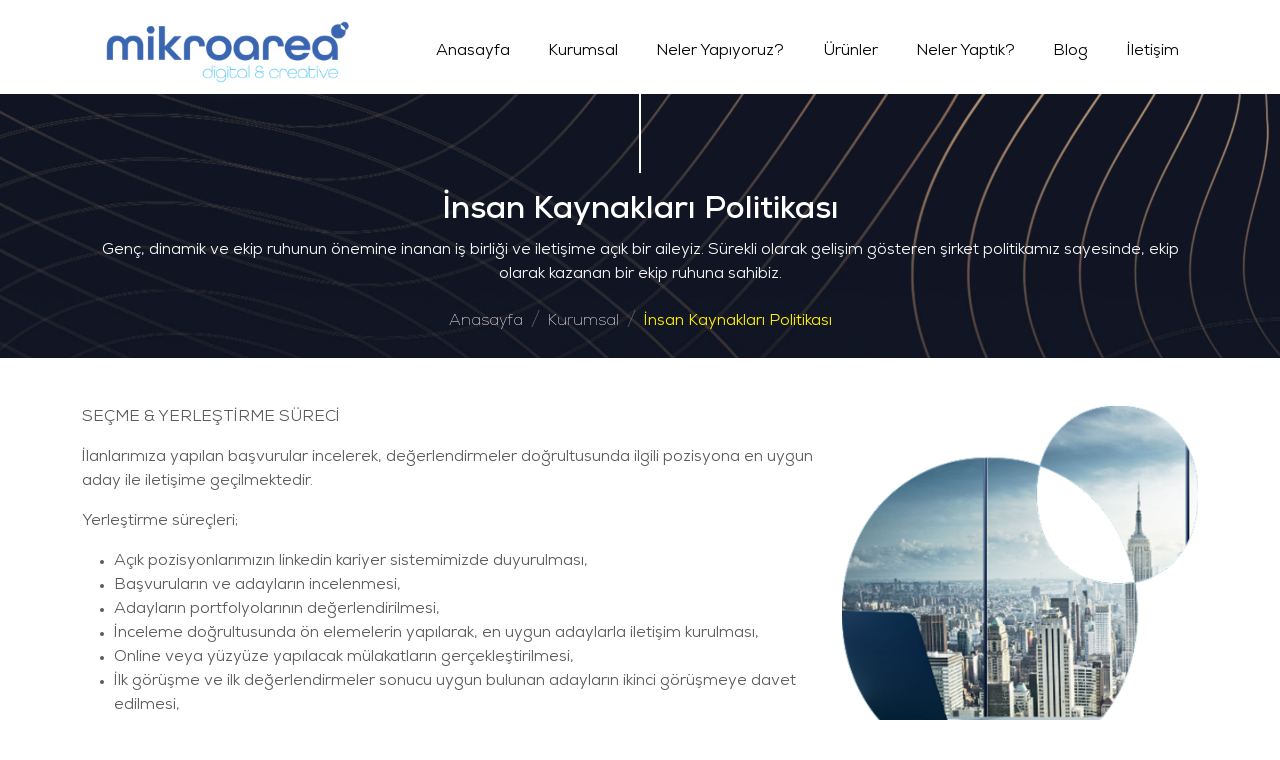

--- FILE ---
content_type: text/html; charset=UTF-8
request_url: https://www.mikroarea.com.tr/insan-kaynaklari-politikasi
body_size: 5760
content:
<!doctype html>
<html lang="tr">
    <head>
        <!-- HTML Meta Tags -->
        <meta charset="utf-8">
        <meta name="viewport" content="width=device-width, initial-scale=1">
        <meta http-equiv="X-UA-Compatible" content="IE=edge">
        <meta name="description" content="SEÇME &amp; YERLEŞTİRME SÜRECİ
İlanlarımıza yapılan başvurular incelerek, değerlendirmeler doğrultusunda ilgili pozisyona en uygun aday ile il" />
        <link rel="icon" type="image/x-icon" href="/favicon.ico" />
        <title> İnsan Kaynakları Politikası </title>
        <link href="/themes/default/assets/dist/css/bootstrap.min.css" rel="stylesheet">
        <link href="/themes/default/assets/dist/css/owl.carousel.css" rel="stylesheet">
        <link href="/themes/default/assets/dist/css/owl.theme.default.css" rel="stylesheet">
        <script src="https://kit.fontawesome.com/20ebc248f7.js" crossorigin="anonymous"></script>
        <link rel="stylesheet" href="https://cdn.jsdelivr.net/npm/@fancyapps/ui@4.0/dist/fancybox.css"  />
        <link rel="stylesheet" href="/themes/default/assets/css/font/stylesheet.css">
        <link rel="stylesheet" href="/themes/default/assets/css/style.css">
        <!-- Facebook Meta Tags -->
        <meta property="og:url" content="https://mikroarea.com.tr/">
        <meta property="og:type" content="website">
        <meta property="og:title" content="İnsan Kaynakları Politikası">
        <meta property="og:description" content="SEÇME &amp; YERLEŞTİRME SÜRECİ
İlanlarımıza yapılan başvurular incelerek, değerlendirmeler doğrultusunda ilgili pozisyona en uygun aday ile il">
                <meta property="og:image" content="https://mikroarea.com.tr/themes/default/assets/img/mikroarea-brand.jpg">
                <!-- Twitter Meta Tags -->
        <meta name="twitter:card" content="summary_large_image">
        <meta property="twitter:domain" content="mikroarea.com.tr">
        <meta property="twitter:url" content="https://mikroarea.com.tr/">
        <meta name="twitter:title" content="İnsan Kaynakları Politikası">
        <meta name="twitter:description" content="SEÇME &amp; YERLEŞTİRME SÜRECİ
İlanlarımıza yapılan başvurular incelerek, değerlendirmeler doğrultusunda ilgili pozisyona en uygun aday ile il">
                <meta property="twitter:image" content="https://mikroarea.com.tr/themes/default/assets/img/mikroarea-brand.jpg">
                <!-- Google tag (gtag.js) event -->
<script>
  gtag('event', 'ads_conversion_PAGE_VIEW_1', {
    // <event_parameters>
  });
</script>

<!-- Google tag (gtag.js) -->
<script async src="https://www.googletagmanager.com/gtag/js?id=AW-16692506939"></script>
<script>
  window.dataLayer = window.dataLayer || [];
  function gtag(){dataLayer.push(arguments);}
  gtag('js', new Date());

  gtag('config', 'AW-16692506939');
</script>
    
        <script src="https://www.google.com/recaptcha/api.js" async defer></script>
        <!-- Global site tag (gtag.js) - Google Analytics -->
        <script async src="https://www.googletagmanager.com/gtag/js?id=G-LC072TTE61"></script>
        <script>
        window.dataLayer = window.dataLayer || [];
        function gtag(){dataLayer.push(arguments);}
        gtag('js', new Date());
        gtag('config', 'G-LC072TTE61');
        </script>
        <!-- Google Tag Manager -->
        <script>(function(w,d,s,l,i){w[l]=w[l]||[];w[l].push({'gtm.start':
        new Date().getTime(),event:'gtm.js'});var f=d.getElementsByTagName(s)[0],
        j=d.createElement(s),dl=l!='dataLayer'?'&l='+l:'';j.async=true;j.src=
        'https://www.googletagmanager.com/gtm.js?id='+i+dl;f.parentNode.insertBefore(j,f);
        })(window,document,'script','dataLayer','GTM-NZMG5GP');</script>
        <!-- End Google Tag Manager -->
    </head>
    <body>
        <!-- Google Tag Manager (noscript) -->
        <noscript><iframe src="https://www.googletagmanager.com/ns.html?id=GTM-NZMG5GP"
        height="0" width="0" style="display:none;visibility:hidden"></iframe></noscript>
        <!-- End Google Tag Manager (noscript) -->
        <header>
            <nav class="navbar navbar-expand-md bg-white">
                <div class="container">
                    <a class="navbar-brand" href="/"><img src="/themes/default/assets/img/20-05-logo-2.png" class="img-fluid"></a>
                    <button class="navbar-toggler" type="button" data-bs-toggle="collapse" data-bs-target="#navbarCollapse" aria-controls="navbarCollapse" aria-expanded="false" aria-label="Toggle navigation">
                    <span class="navbar-toggler-icon"></span>
                    <span class="navbar-toggler-icon"></span>
                    <span class="navbar-toggler-icon"></span>
                    </button>
                    <div class="collapse navbar-collapse" id="navbarCollapse">
                        <ul class="navbar-nav ms-auto mb-2 mb-md-0">
            <li class="nav-item  dropdown">
          <a href="/" class="nav-link dropdown-link" >Anasayfa</a>
</li>
        <li class="nav-item  dropdown">
          <a href="#" class="nav-link dropdown-link" >Kurumsal</a>
<ul class="submenu">
	<li class="level2">
		<a href="/hakkimizda" class="hakkimizda">Hakkımızda</a>
</li>
	<li class="level2">
		<a href="/referanslar" class="referanslar">Müşterilerimiz</a>
</li>
	<li class="level2">
		<a href="/politikalar" class="politikalar">Politika ve Beyan Formları</a>
</li>
	<li class="level2">
		<a href="/insan-kaynaklari-politikasi" class="insan-kaynaklari-politikasi">İnsan Kaynakları Politikası</a>
</li>
</ul></li>
        <li class="nav-item  dropdown">
          <a href="/neler-yapiyoruz" class="nav-link dropdown-link" >Neler Yapıyoruz?</a>
<ul class="submenu">
	<li class="level2">
		<a href="/web-tasarim-ve-yazilim-gelistirme" class="web-tasarim-ve-yazilim-gelistirme">Web Tasarım ve Yazılım Geliştirme</a>
</li>
	<li class="level2">
		<a href="/logo-ve-kurumsal-kimlik" class="logo-ve-kurumsal-kimlik">Logo ve Kurumsal Kimlik</a>
</li>
	<li class="level2">
		<a href="/seo-gelistirme-ve-danismanligi" class="seo-gelistirme-ve-danismanligi">SEO Geliştirme ve Danışmanlık</a>
</li>
	<li class="level2">
		<a href="/ozel-yazilim-gelistirme" class="ozel-yazilim-gelistirme">Özel Yazılım Geliştirme</a>
</li>
	<li class="level2">
		<a href="/sosyal-medya-yonetimi" class="sosyal-medya-yonetimi">Sosyal Medya Yönetimi</a>
</li>
	<li class="level2">
		<a href="/mobil-uygulama-gelistirme" class="mobil-uygulama-gelistirme">Mobil Uygulama Geliştirme</a>
</li>
	<li class="level2">
		<a href="/dijital-varliklarin-yonetimi" class="dijital-varliklarin-yonetimi">Dijital Varlıkların Yönetimi</a>
</li>
	<li class="level2">
		<a href="/dijital-reklamlar" class="dijital-reklamlar">Dijital Reklamlar</a>
</li>
</ul></li>
        <li class="nav-item  dropdown">
          <a href="/urunler" class="nav-link dropdown-link" >Ürünler</a>
<ul class="submenu">
	<li class="level2">
		<a href="/urunler/1/avicenna-bys-ile-entegre-e-anket-portali" class="avicenna-bys-ile-entegre-e-anket-portali">Avicenna BYS ile Entegre E- Anket Portalı</a>
</li>
	<li class="level2">
		<a href="/urunler/2/link-kisaltma-sistemi" class="link-kisaltma-sistemi">Link Kısaltma Sistemi</a>
</li>
	<li class="level2">
		<a href="/urunler/3/dernek-uye-yonetim-web-portali" class="dernek-uye-yonetim-web-portali">Dernek Üye Yönetim Web Portalı</a>
</li>
</ul></li>
        <li class="nav-item  ">
          <a href="/yeteneklerimiz" class="nav-link " >Neler Yaptık?</a>
</li>
        <li class="nav-item  ">
          <a href="/blog" class="nav-link " >Blog</a>
</li>
        <li class="nav-item  ">
          <a href="/iletisim" class="nav-link " >İletişim</a>
</li>
</ul>                    </div>
                    <div class="social-menu" style="display: none;">
                        <ul class="nav justify-content-end mt-0">
                            <li>
                                <a class="nav-item" href="https://www.facebook.com/Mikroarea/" target="_blank"><i class="fab fa-facebook-f"></i></a>
                            </li>
                            <li>
                                <a class="nav-item" href="https://www.linkedin.com/company/mikroarea-digital-agency/" target="_blank"> <i class="fab fa-linkedin"></i></a>
                            </li>
                            <li>
                                <a class="nav-item" href="https://instagram.com/mikroarea" target="_blank"><i class="fab fa-instagram"></i></a>
                            </li>
                            <li>
                                <a class="nav-item" href="https://www.youtube.com/channel/UCs_qALTgA3Yv5f_ytW4xbYQ" target="_blank"><i class="fab fa-youtube"></i></a>
                            </li>
                        </ul>
                    </div>
                    <div class="lang-menu" style="display: none;">
                        <ul class="nav justify-content-end mt-0">
                            <li>
                                <a class="nav-item" href="https://asap.com.tr/language/1"><img src="/themes/default/assets/img/tr.png"></a>
                            </li>
                            <li>
                                <a class="nav-item" href="https://asap.com.tr/language/2"><img src="/themes/default/assets/img/en.png"></a>
                            </li>
                        </ul>
                    </div>
                </div>
            </nav>
        </header><section id="breadcrumb" class="text-center text-light">
    <div class="container">
        <div class="dikhr">
        </div>
        <h2>İnsan Kaynakları Politikası</h2>
        <P>Genç, dinamik ve ekip ruhunun önemine inanan iş birliği ve iletişime açık bir aileyiz. Sürekli olarak gelişim gösteren şirket politikamız sayesinde, ekip olarak kazanan bir ekip ruhuna sahibiz. </P>
        <ol class="bread d-flex justify-content-center">
<li class="breadcrumb-item"><a href="/">Anasayfa</a></li> <li class="breadcrumb-item"><a href="kurumsal">Kurumsal</a></li> <li class="breadcrumb-item"><a href="insan-kaynaklari-politikasi">İnsan Kaynakları Politikası</a></li></ol>    </div>
</section>
<div class="container ">
    <div class="row my-5">
        <div class="col-md-8">
            		<p>SEÇME &amp; YERLEŞTİRME SÜRECİ</p>
<p>İlanlarımıza yapılan başvurular incelerek, değerlendirmeler doğrultusunda ilgili pozisyona en uygun aday ile iletişime geçilmektedir. </p>
<p>Yerleştirme süreçleri;</p>
<ul style="list-style-type: disc;">
<li>Açık pozisyonlarımızın linkedin kariyer sistemimizde duyurulması,</li>
<li>Başvuruların ve adayların incelenmesi,</li>
<li>Adayların portfolyolarının değerlendirilmesi,</li>
<li>İnceleme doğrultusunda ön elemelerin yapılarak, en uygun adaylarla iletişim kurulması,</li>
<li>Online veya yüzyüze yapılacak mülakatların gerçekleştirilmesi,</li>
<li>İlk görüşme ve ilk değerlendirmeler sonucu uygun bulunan adayların ikinci görüşmeye davet edilmesi,</li>
<li>Referans araştırmasının yapılması,</li>
<li>Başarılı adaylara iş teklifi yapılması,</li>
<li>İşe yerleştirme süreçlerine başlanması.</li>
</ul>
<p>ÇALIŞAN PROFİLİMİZ</p>
<p>25 yaş ortalamasıyla genç, dinamik ve ekip ruhunun önemine inanan iş birliği ve iletişime açık bir aileyiz. Sürekli olarak gelişim gösteren şirket politikamız sayesinde, ekip olarak kazanan bir ekip ruhuna sahibiz. Sürekli gelişim ilkesini benimsemiş, donanımlı ve pozitif enerjisiyle çalışan ekibimiz Mühendis, Tasarım Uzmanı, teknik, İdari ve destek hizmet personelinden oluşmaktadır.</p>
<p>AÇIK POZİSYONLAR İÇİN:</p>
<p>Açık pozisyonlarımıza Linkedin sayfamızdan ulaşabilirsiniz. Ayrıca genel başvuru yapmak için; info@mikroarea.com.tr e-posta adresine özgeçmişinizi gönderebilirsiniz yada genel başvuru formunu doldurabilirsiniz</p>

        <div class="clear"></div>        </div>
        <div class="col-md-4">
            <img src="/uploads/pages/ik.png" class="img-fluid me-auto">
        </div>
        
    </div>
    <hr class="my-5">
    <div class="row my-5">
        <div class="col-md-8 mx-auto contact-page">
            <h5 class="text-center">Genel Başvuru Formu</h5>
            <form method="post" enctype="multipart/form-data">
                <div class="row">
                    <div class="col-sm-6">
                        <div class="inputBox">
                            <label>Adı:</label>
                            <input type="text" name="adsoyad" class="input" >
                        </div>
                    </div>
                    <div class="col-sm-6">
                        <div class="inputBox">
                            <label>Soyadı:</label>
                            <input type="text" name="firma" class="input" >
                        </div>
                    </div>
                </div>
                <div class="row">
                    <div class="col-sm-6">
                        <div class="inputBox">
                            <label>Telefon:</label>
                            <input type="text" name="eposta" class="input" >
                        </div>
                    </div>
                    <div class="col-sm-6">
                        <div class="inputBox">
                            <label>E-Posta:</label>
                            <input type="text" name="telefon" class="input" >
                        </div>
                    </div>
                </div>
                <div class="row">
                    <div class="col-sm-4">
                        <div class="inputBox">
                            <label>Başvurmak İstediğiniz Pozisyon</label>
                            <select name="subject" class="form-control">
                                <option value="Web Tasarım Uzmanı">Web Tasarım Uzmanı</option>
                                <option value="Grafik Tasarım Uzmanı">Grafik Tasarım Uzmanı</option>
                                <option value="Dijital Pazarlama Uzmanı">Dijital Pazarlama Uzmanı</option>
                                <option value="Dijital Reklam Uzmanı">Dijital Reklam Uzmanı</option>
                                <option value="Genel Başvuru">Genel Başvuru</option>
                            </select>
                        </div>
                    </div>

                    <div class="col-sm-4">
                        <div class="inputBox">
                            <label>Behance Hesap Linki:</label>
                            <input type="text" name="behance" class="input" >
                        </div>
                    </div>
                    <div class="col-sm-4">
                        <div class="inputBox">
                            <label>CV Ekleme Alanı:</label>
                            <input id="userfile" name="userfile" class="input-file" type="file" />
                        </div>
                    </div>
                </div>
                <div class="row">
                    <div class="col-sm-12">
                        <div class="inputBox">
                            <label>Eklemek İstedikleriniz:</label>
                            <textarea class="input" name="mesaj" ></textarea>
                        </div>
                    </div>
                </div>
                    <div class="row mb-2">
                        <div class="col">
                            <label class="form-check-label" for="flexCheckChecked">
                         <input class="form-check-input" type="checkbox" value="" id="flexCheckChecked" style="     margin: 1px 5px 0 0;">

                                <a data-fancybox="dialog" data-src="#dialog-content" style="    cursor: pointer;
                                text-decoration: underline;">Kişisel verilere ilişkin bilgilendirme metnini okudum ve onaylıyorum.</a>
                            </label>
                        </div>
                    </div>
                    <div class="row">
                        <div class="col-sm-8">
                             <div class="g-recaptcha" data-sitekey="6LdvYEMgAAAAADYaxv7RuJ4GtbcBXs-xf9SvqVAg"></div>

                        </div>
                    <div class="col-sm-4">
                        <input type="hidden" name="source" value="İletişim Sayfası">
                        <button type="submit" name="btnSubmit" class="btn btn-primary" >Başvuru Yapın</button>
                    </div>
                </div>
                <div id="dialog-content" style="display:none;max-width:900px;">
                    <p>KİŞİSEL VERİLERİN KORUNMASI HAKKINDA BİLGİLENDİRME VE MUVAFAKAT BEYANI</p>
                    <p>BİLGİLENDİRME METNİ</p>
                    <p>Kişisel veri, kimliği belirli veya belirlenebilir gerçek kişiye ilişkin her türlü bilgi olarak tanımlanmıştır.</p>
                    <p>Buna göre; adınız, soyadınız, elektronik e-posta adresiniz, telefon numaranız, kan grubunuz, kimlik numaranız gibi sizi başkalarından ayırt etmeye yarayabilecek, şahsınıza ait her türlü veri “kişisel veri” olarak adlandırılır.</p>
                    <p>Sahip olduğunuz kişisel veriler; Türkiye Cumhuriyeti Anayasası, 6698 Sayılı Kişisel Verilerin Korunması Kanunu, 4857 Sayılı İş Kanunu hükümleri ile diğer yardımcı mevzuat çerçevesinde korunmaktadır.</p>
                    <p>Firmamıza yaptığınız iş başvurusu ile işe alıma ilişkin olumlu veya olumsuz karara kadar geçen süre içerisinde sizlerle yapılan sözlü görüşmelerde, mail yazışmalarında, doldurduğunuz formlarda, özgeçmişinizde, işe başlama öncesinde yapılan sağlık muayenelerinde, mail yazışmalarında, altında imzanız bulunsun ya da bulunmasın, bu süreçte temin edilen ve sizinle ilişkilendirilebilecek belgelerde veya referanslarınızla başkaca kişi, kurum ve kuruluşlardan, portallardan tarafınıza ilişkin edindiğimiz bilgiler arasında kişisel verileriniz de bulunmaktadır. Asap Mekanik olarak, içerisinde kişisel verilerinizin de bulunduğu bu bilgilerinizi hakkınızda daha doğru ve objektif değerlendirme yapabilmek ve diğer adaylarla karşılaştırabilmek adına kayıt altında tutmamız gerekmektedir. Bu bağlamda tarafınıza ait bilgiler ve bu bilgilerin bulunduğu dokümanlar; bilgisayar ortamına aktarılarak depolanabilmekte, işe alım ve değerlendirme süreçlerinde kullanılabilmekte, arşivlenebilmekte, işe alım süreçlerinde yer alan personelle veya işe alım değerlendirmesi yapabilmesi adına üst yönetim, yöneticiler veya ilgili çalışanlar ile paylaşılabilmektedir. Nitekim iş başvurunuz olumsuz sonuçlansa dahi, daha sonraki istihdam ihtiyaçlarında sizlerle iletişim kurabilmek ve yeniden değerlendirme yapabilmek adına, bu bilgiler arşivimizde tutulmaya devam edilebilmektedir.</p>
                    <p>MUVAFAKAT BEYANI</p>
                    <p>6698 Sayılı Kişisel Verilerin Korunması Hakkındaki Kanun çerçevesinde yukarıda yapılan bilgilendirme kapsamında yer alan; iş başvurum ile işe alıma ilişkin olumlu ya da olumsuz karara kadar geçen süre içerisinde firmanıza tarafımca aktarılan bilgi ve belgelerde yer alan kişisel verilerin, yine yukarıda açıklanan kapsamda işlenmesine, paylaşılmasına, tarafıma ait kişisel verilerin yukarıda bahsi geçtiği gibi ilgili belgelerden temin edilebileceğine ve bu verilerinde tarafımca açıklanabilmesine ve paylaşılmasına, veri işleminin bir süre ile sınırlı olmayacağına olumsuz sonuçlansa dahi veri işlenmesine devam edilebileceğine onay veriyorum.</p>
                </div>
            </form>
        </div>
    </div>
</div>


        <footer class="text-light">
            <div class="f-logo"> <img src="/themes/default/assets/img/footerlogo2.png" class="img-fluid">
            </div>
            <div class="container">
                <div class="row">
                    <div class="col-md-4 px-5">
                        <img src="/themes/default/assets/img/footerlogo.png" class="img-fluid mt-4">
                        <ul class="social">
                                                        <li><a href="https://www.facebook.com/Mikroarea/"><img src="/themes/default/assets/img/fb.png"></a></li>
                             
                            <li><a href="https://www.linkedin.com/company/mikroarea-digital-agency/"><img src="/themes/default/assets/img/in.png"></a></li>
                                                         <li><a href="https://instagram.com/mikroarea"><img src="/themes/default/assets/img/ins.png"></a></li>
                                                         <li><a href="https://www.youtube.com/channel/UCs_qALTgA3Yv5f_ytW4xbYQ"><img src="/themes/default/assets/img/you.png"></a></li>
                                                          
                        </ul>
                        <p class="mt-5 text-center text-light">Mikroarea Bilgi Teknolojileri © 2010 - 2026 Her Hakkı Saklıdır.</p>
                    </div>
                    <div class="col-md-8">
                        <p  class=" my-5">Mustafa Kemal Mah. ODTÜ Teknokent 280/G, 06510 Çankaya/Ankara<br><span><a href="tel:+908503050618">+90 850 305 06 18</a></span> l <a href="mailto:info@mikroarea.com.tr">info@mikroarea.com.tr</a></p>
                        <div class="container-fluid">
                            <div class="row">
                                <div class="col-md-7">
                                    <h6>Menu</h6>
                                    <hr>
                                    <ul class="yazilar">
                                        
                              <li><a class="link-secondary text-decoration-none" href="/anasayfa" title="Anasayfa">Anasayfa</a></li>
                                        <li><a class="link-secondary text-decoration-none" href="/kurumsal" title="Kurumsal">Kurumsal</a></li>
                                        <li><a class="link-secondary text-decoration-none" href="/neler-yapiyoruz" title="Neler Yapıyoruz?">Neler Yapıyoruz?</a></li>
                                        <li><a class="link-secondary text-decoration-none" href="/urunler" title="Ürünler">Ürünler</a></li>
                                        <li><a class="link-secondary text-decoration-none" href="/yeteneklerimiz" title="Neler Yaptık?">Neler Yaptık?</a></li>
                                        <li><a class="link-secondary text-decoration-none" href="/blog" title="Blog">Blog</a></li>
                                        <li><a class="link-secondary text-decoration-none" href="/iletisim" title="İletişim">İletişim</a></li>
                                                        </ul>
                                </div>
                                <div class="col-md-5">
                                    <h6>Neler Yapıyoruz?</h6>
                                    <hr>
                                    <ul>
                                        <li><a class="link-secondary text-decoration-none" href="web-tasarim-ve-yazilim-gelistirme" title="Web Tasarım ve Yazılım Geliştirme">Web Tasarım ve Yazılım Geliştirme</a></li>
                                        <li><a class="link-secondary text-decoration-none" href="logo-ve-kurumsal-kimlik" title="Logo ve Kurumsal Kimlik">Logo ve Kurumsal Kimlik</a></li>
                                        <li><a class="link-secondary text-decoration-none" href="seo-gelistirme-ve-danismanligi" title="SEO Geliştirme ve Danışmanlık">SEO Geliştirme ve Danışmanlık</a></li>
                                        <li><a class="link-secondary text-decoration-none" href="ozel-yazilim-gelistirme" title="Özel Yazılım Geliştirme">Özel Yazılım Geliştirme</a></li>
                                        <li><a class="link-secondary text-decoration-none" href="sosyal-medya-yonetimi" title="Sosyal Medya Yönetimi">Sosyal Medya Yönetimi</a></li>
                                        <li><a class="link-secondary text-decoration-none" href="mobil-uygulama-gelistirme" title="Mobil Uygulama Geliştirme">Mobil Uygulama Geliştirme</a></li>
                                        <li><a class="link-secondary text-decoration-none" href="dijital-varliklarin-yonetimi" title="Dijital Varlıkların Yönetimi">Dijital Varlıkların Yönetimi</a></li>
                                        <li><a class="link-secondary text-decoration-none" href="dijital-reklamlar" title="Dijital Reklamlar">Dijital Reklamlar</a></li>
                                                        </ul>
                                </div>
                            </div>
                        </div>
                    </div>
                </div>
            </div>
        </footer>

</main>
<script src="https://code.jquery.com/jquery-3.6.0.js" integrity="sha256-H+K7U5CnXl1h5ywQfKtSj8PCmoN9aaq30gDh27Xc0jk=" crossorigin="anonymous"></script>
<script src="/themes/default/assets/dist/js/bootstrap.bundle.min.js"></script>
<script src="/themes/default/assets/dist/js/owl.carousel.js"></script>
<script src="https://cdn.jsdelivr.net/npm/@fancyapps/ui@4.0/dist/fancybox.umd.js"></script>
<script src="/themes/default/assets/dist/js/custom.js"></script>
</body>
</html>

--- FILE ---
content_type: text/html; charset=utf-8
request_url: https://www.google.com/recaptcha/api2/anchor?ar=1&k=6LdvYEMgAAAAADYaxv7RuJ4GtbcBXs-xf9SvqVAg&co=aHR0cHM6Ly93d3cubWlrcm9hcmVhLmNvbS50cjo0NDM.&hl=en&v=N67nZn4AqZkNcbeMu4prBgzg&size=normal&anchor-ms=20000&execute-ms=30000&cb=s7fqweb6qigo
body_size: 49365
content:
<!DOCTYPE HTML><html dir="ltr" lang="en"><head><meta http-equiv="Content-Type" content="text/html; charset=UTF-8">
<meta http-equiv="X-UA-Compatible" content="IE=edge">
<title>reCAPTCHA</title>
<style type="text/css">
/* cyrillic-ext */
@font-face {
  font-family: 'Roboto';
  font-style: normal;
  font-weight: 400;
  font-stretch: 100%;
  src: url(//fonts.gstatic.com/s/roboto/v48/KFO7CnqEu92Fr1ME7kSn66aGLdTylUAMa3GUBHMdazTgWw.woff2) format('woff2');
  unicode-range: U+0460-052F, U+1C80-1C8A, U+20B4, U+2DE0-2DFF, U+A640-A69F, U+FE2E-FE2F;
}
/* cyrillic */
@font-face {
  font-family: 'Roboto';
  font-style: normal;
  font-weight: 400;
  font-stretch: 100%;
  src: url(//fonts.gstatic.com/s/roboto/v48/KFO7CnqEu92Fr1ME7kSn66aGLdTylUAMa3iUBHMdazTgWw.woff2) format('woff2');
  unicode-range: U+0301, U+0400-045F, U+0490-0491, U+04B0-04B1, U+2116;
}
/* greek-ext */
@font-face {
  font-family: 'Roboto';
  font-style: normal;
  font-weight: 400;
  font-stretch: 100%;
  src: url(//fonts.gstatic.com/s/roboto/v48/KFO7CnqEu92Fr1ME7kSn66aGLdTylUAMa3CUBHMdazTgWw.woff2) format('woff2');
  unicode-range: U+1F00-1FFF;
}
/* greek */
@font-face {
  font-family: 'Roboto';
  font-style: normal;
  font-weight: 400;
  font-stretch: 100%;
  src: url(//fonts.gstatic.com/s/roboto/v48/KFO7CnqEu92Fr1ME7kSn66aGLdTylUAMa3-UBHMdazTgWw.woff2) format('woff2');
  unicode-range: U+0370-0377, U+037A-037F, U+0384-038A, U+038C, U+038E-03A1, U+03A3-03FF;
}
/* math */
@font-face {
  font-family: 'Roboto';
  font-style: normal;
  font-weight: 400;
  font-stretch: 100%;
  src: url(//fonts.gstatic.com/s/roboto/v48/KFO7CnqEu92Fr1ME7kSn66aGLdTylUAMawCUBHMdazTgWw.woff2) format('woff2');
  unicode-range: U+0302-0303, U+0305, U+0307-0308, U+0310, U+0312, U+0315, U+031A, U+0326-0327, U+032C, U+032F-0330, U+0332-0333, U+0338, U+033A, U+0346, U+034D, U+0391-03A1, U+03A3-03A9, U+03B1-03C9, U+03D1, U+03D5-03D6, U+03F0-03F1, U+03F4-03F5, U+2016-2017, U+2034-2038, U+203C, U+2040, U+2043, U+2047, U+2050, U+2057, U+205F, U+2070-2071, U+2074-208E, U+2090-209C, U+20D0-20DC, U+20E1, U+20E5-20EF, U+2100-2112, U+2114-2115, U+2117-2121, U+2123-214F, U+2190, U+2192, U+2194-21AE, U+21B0-21E5, U+21F1-21F2, U+21F4-2211, U+2213-2214, U+2216-22FF, U+2308-230B, U+2310, U+2319, U+231C-2321, U+2336-237A, U+237C, U+2395, U+239B-23B7, U+23D0, U+23DC-23E1, U+2474-2475, U+25AF, U+25B3, U+25B7, U+25BD, U+25C1, U+25CA, U+25CC, U+25FB, U+266D-266F, U+27C0-27FF, U+2900-2AFF, U+2B0E-2B11, U+2B30-2B4C, U+2BFE, U+3030, U+FF5B, U+FF5D, U+1D400-1D7FF, U+1EE00-1EEFF;
}
/* symbols */
@font-face {
  font-family: 'Roboto';
  font-style: normal;
  font-weight: 400;
  font-stretch: 100%;
  src: url(//fonts.gstatic.com/s/roboto/v48/KFO7CnqEu92Fr1ME7kSn66aGLdTylUAMaxKUBHMdazTgWw.woff2) format('woff2');
  unicode-range: U+0001-000C, U+000E-001F, U+007F-009F, U+20DD-20E0, U+20E2-20E4, U+2150-218F, U+2190, U+2192, U+2194-2199, U+21AF, U+21E6-21F0, U+21F3, U+2218-2219, U+2299, U+22C4-22C6, U+2300-243F, U+2440-244A, U+2460-24FF, U+25A0-27BF, U+2800-28FF, U+2921-2922, U+2981, U+29BF, U+29EB, U+2B00-2BFF, U+4DC0-4DFF, U+FFF9-FFFB, U+10140-1018E, U+10190-1019C, U+101A0, U+101D0-101FD, U+102E0-102FB, U+10E60-10E7E, U+1D2C0-1D2D3, U+1D2E0-1D37F, U+1F000-1F0FF, U+1F100-1F1AD, U+1F1E6-1F1FF, U+1F30D-1F30F, U+1F315, U+1F31C, U+1F31E, U+1F320-1F32C, U+1F336, U+1F378, U+1F37D, U+1F382, U+1F393-1F39F, U+1F3A7-1F3A8, U+1F3AC-1F3AF, U+1F3C2, U+1F3C4-1F3C6, U+1F3CA-1F3CE, U+1F3D4-1F3E0, U+1F3ED, U+1F3F1-1F3F3, U+1F3F5-1F3F7, U+1F408, U+1F415, U+1F41F, U+1F426, U+1F43F, U+1F441-1F442, U+1F444, U+1F446-1F449, U+1F44C-1F44E, U+1F453, U+1F46A, U+1F47D, U+1F4A3, U+1F4B0, U+1F4B3, U+1F4B9, U+1F4BB, U+1F4BF, U+1F4C8-1F4CB, U+1F4D6, U+1F4DA, U+1F4DF, U+1F4E3-1F4E6, U+1F4EA-1F4ED, U+1F4F7, U+1F4F9-1F4FB, U+1F4FD-1F4FE, U+1F503, U+1F507-1F50B, U+1F50D, U+1F512-1F513, U+1F53E-1F54A, U+1F54F-1F5FA, U+1F610, U+1F650-1F67F, U+1F687, U+1F68D, U+1F691, U+1F694, U+1F698, U+1F6AD, U+1F6B2, U+1F6B9-1F6BA, U+1F6BC, U+1F6C6-1F6CF, U+1F6D3-1F6D7, U+1F6E0-1F6EA, U+1F6F0-1F6F3, U+1F6F7-1F6FC, U+1F700-1F7FF, U+1F800-1F80B, U+1F810-1F847, U+1F850-1F859, U+1F860-1F887, U+1F890-1F8AD, U+1F8B0-1F8BB, U+1F8C0-1F8C1, U+1F900-1F90B, U+1F93B, U+1F946, U+1F984, U+1F996, U+1F9E9, U+1FA00-1FA6F, U+1FA70-1FA7C, U+1FA80-1FA89, U+1FA8F-1FAC6, U+1FACE-1FADC, U+1FADF-1FAE9, U+1FAF0-1FAF8, U+1FB00-1FBFF;
}
/* vietnamese */
@font-face {
  font-family: 'Roboto';
  font-style: normal;
  font-weight: 400;
  font-stretch: 100%;
  src: url(//fonts.gstatic.com/s/roboto/v48/KFO7CnqEu92Fr1ME7kSn66aGLdTylUAMa3OUBHMdazTgWw.woff2) format('woff2');
  unicode-range: U+0102-0103, U+0110-0111, U+0128-0129, U+0168-0169, U+01A0-01A1, U+01AF-01B0, U+0300-0301, U+0303-0304, U+0308-0309, U+0323, U+0329, U+1EA0-1EF9, U+20AB;
}
/* latin-ext */
@font-face {
  font-family: 'Roboto';
  font-style: normal;
  font-weight: 400;
  font-stretch: 100%;
  src: url(//fonts.gstatic.com/s/roboto/v48/KFO7CnqEu92Fr1ME7kSn66aGLdTylUAMa3KUBHMdazTgWw.woff2) format('woff2');
  unicode-range: U+0100-02BA, U+02BD-02C5, U+02C7-02CC, U+02CE-02D7, U+02DD-02FF, U+0304, U+0308, U+0329, U+1D00-1DBF, U+1E00-1E9F, U+1EF2-1EFF, U+2020, U+20A0-20AB, U+20AD-20C0, U+2113, U+2C60-2C7F, U+A720-A7FF;
}
/* latin */
@font-face {
  font-family: 'Roboto';
  font-style: normal;
  font-weight: 400;
  font-stretch: 100%;
  src: url(//fonts.gstatic.com/s/roboto/v48/KFO7CnqEu92Fr1ME7kSn66aGLdTylUAMa3yUBHMdazQ.woff2) format('woff2');
  unicode-range: U+0000-00FF, U+0131, U+0152-0153, U+02BB-02BC, U+02C6, U+02DA, U+02DC, U+0304, U+0308, U+0329, U+2000-206F, U+20AC, U+2122, U+2191, U+2193, U+2212, U+2215, U+FEFF, U+FFFD;
}
/* cyrillic-ext */
@font-face {
  font-family: 'Roboto';
  font-style: normal;
  font-weight: 500;
  font-stretch: 100%;
  src: url(//fonts.gstatic.com/s/roboto/v48/KFO7CnqEu92Fr1ME7kSn66aGLdTylUAMa3GUBHMdazTgWw.woff2) format('woff2');
  unicode-range: U+0460-052F, U+1C80-1C8A, U+20B4, U+2DE0-2DFF, U+A640-A69F, U+FE2E-FE2F;
}
/* cyrillic */
@font-face {
  font-family: 'Roboto';
  font-style: normal;
  font-weight: 500;
  font-stretch: 100%;
  src: url(//fonts.gstatic.com/s/roboto/v48/KFO7CnqEu92Fr1ME7kSn66aGLdTylUAMa3iUBHMdazTgWw.woff2) format('woff2');
  unicode-range: U+0301, U+0400-045F, U+0490-0491, U+04B0-04B1, U+2116;
}
/* greek-ext */
@font-face {
  font-family: 'Roboto';
  font-style: normal;
  font-weight: 500;
  font-stretch: 100%;
  src: url(//fonts.gstatic.com/s/roboto/v48/KFO7CnqEu92Fr1ME7kSn66aGLdTylUAMa3CUBHMdazTgWw.woff2) format('woff2');
  unicode-range: U+1F00-1FFF;
}
/* greek */
@font-face {
  font-family: 'Roboto';
  font-style: normal;
  font-weight: 500;
  font-stretch: 100%;
  src: url(//fonts.gstatic.com/s/roboto/v48/KFO7CnqEu92Fr1ME7kSn66aGLdTylUAMa3-UBHMdazTgWw.woff2) format('woff2');
  unicode-range: U+0370-0377, U+037A-037F, U+0384-038A, U+038C, U+038E-03A1, U+03A3-03FF;
}
/* math */
@font-face {
  font-family: 'Roboto';
  font-style: normal;
  font-weight: 500;
  font-stretch: 100%;
  src: url(//fonts.gstatic.com/s/roboto/v48/KFO7CnqEu92Fr1ME7kSn66aGLdTylUAMawCUBHMdazTgWw.woff2) format('woff2');
  unicode-range: U+0302-0303, U+0305, U+0307-0308, U+0310, U+0312, U+0315, U+031A, U+0326-0327, U+032C, U+032F-0330, U+0332-0333, U+0338, U+033A, U+0346, U+034D, U+0391-03A1, U+03A3-03A9, U+03B1-03C9, U+03D1, U+03D5-03D6, U+03F0-03F1, U+03F4-03F5, U+2016-2017, U+2034-2038, U+203C, U+2040, U+2043, U+2047, U+2050, U+2057, U+205F, U+2070-2071, U+2074-208E, U+2090-209C, U+20D0-20DC, U+20E1, U+20E5-20EF, U+2100-2112, U+2114-2115, U+2117-2121, U+2123-214F, U+2190, U+2192, U+2194-21AE, U+21B0-21E5, U+21F1-21F2, U+21F4-2211, U+2213-2214, U+2216-22FF, U+2308-230B, U+2310, U+2319, U+231C-2321, U+2336-237A, U+237C, U+2395, U+239B-23B7, U+23D0, U+23DC-23E1, U+2474-2475, U+25AF, U+25B3, U+25B7, U+25BD, U+25C1, U+25CA, U+25CC, U+25FB, U+266D-266F, U+27C0-27FF, U+2900-2AFF, U+2B0E-2B11, U+2B30-2B4C, U+2BFE, U+3030, U+FF5B, U+FF5D, U+1D400-1D7FF, U+1EE00-1EEFF;
}
/* symbols */
@font-face {
  font-family: 'Roboto';
  font-style: normal;
  font-weight: 500;
  font-stretch: 100%;
  src: url(//fonts.gstatic.com/s/roboto/v48/KFO7CnqEu92Fr1ME7kSn66aGLdTylUAMaxKUBHMdazTgWw.woff2) format('woff2');
  unicode-range: U+0001-000C, U+000E-001F, U+007F-009F, U+20DD-20E0, U+20E2-20E4, U+2150-218F, U+2190, U+2192, U+2194-2199, U+21AF, U+21E6-21F0, U+21F3, U+2218-2219, U+2299, U+22C4-22C6, U+2300-243F, U+2440-244A, U+2460-24FF, U+25A0-27BF, U+2800-28FF, U+2921-2922, U+2981, U+29BF, U+29EB, U+2B00-2BFF, U+4DC0-4DFF, U+FFF9-FFFB, U+10140-1018E, U+10190-1019C, U+101A0, U+101D0-101FD, U+102E0-102FB, U+10E60-10E7E, U+1D2C0-1D2D3, U+1D2E0-1D37F, U+1F000-1F0FF, U+1F100-1F1AD, U+1F1E6-1F1FF, U+1F30D-1F30F, U+1F315, U+1F31C, U+1F31E, U+1F320-1F32C, U+1F336, U+1F378, U+1F37D, U+1F382, U+1F393-1F39F, U+1F3A7-1F3A8, U+1F3AC-1F3AF, U+1F3C2, U+1F3C4-1F3C6, U+1F3CA-1F3CE, U+1F3D4-1F3E0, U+1F3ED, U+1F3F1-1F3F3, U+1F3F5-1F3F7, U+1F408, U+1F415, U+1F41F, U+1F426, U+1F43F, U+1F441-1F442, U+1F444, U+1F446-1F449, U+1F44C-1F44E, U+1F453, U+1F46A, U+1F47D, U+1F4A3, U+1F4B0, U+1F4B3, U+1F4B9, U+1F4BB, U+1F4BF, U+1F4C8-1F4CB, U+1F4D6, U+1F4DA, U+1F4DF, U+1F4E3-1F4E6, U+1F4EA-1F4ED, U+1F4F7, U+1F4F9-1F4FB, U+1F4FD-1F4FE, U+1F503, U+1F507-1F50B, U+1F50D, U+1F512-1F513, U+1F53E-1F54A, U+1F54F-1F5FA, U+1F610, U+1F650-1F67F, U+1F687, U+1F68D, U+1F691, U+1F694, U+1F698, U+1F6AD, U+1F6B2, U+1F6B9-1F6BA, U+1F6BC, U+1F6C6-1F6CF, U+1F6D3-1F6D7, U+1F6E0-1F6EA, U+1F6F0-1F6F3, U+1F6F7-1F6FC, U+1F700-1F7FF, U+1F800-1F80B, U+1F810-1F847, U+1F850-1F859, U+1F860-1F887, U+1F890-1F8AD, U+1F8B0-1F8BB, U+1F8C0-1F8C1, U+1F900-1F90B, U+1F93B, U+1F946, U+1F984, U+1F996, U+1F9E9, U+1FA00-1FA6F, U+1FA70-1FA7C, U+1FA80-1FA89, U+1FA8F-1FAC6, U+1FACE-1FADC, U+1FADF-1FAE9, U+1FAF0-1FAF8, U+1FB00-1FBFF;
}
/* vietnamese */
@font-face {
  font-family: 'Roboto';
  font-style: normal;
  font-weight: 500;
  font-stretch: 100%;
  src: url(//fonts.gstatic.com/s/roboto/v48/KFO7CnqEu92Fr1ME7kSn66aGLdTylUAMa3OUBHMdazTgWw.woff2) format('woff2');
  unicode-range: U+0102-0103, U+0110-0111, U+0128-0129, U+0168-0169, U+01A0-01A1, U+01AF-01B0, U+0300-0301, U+0303-0304, U+0308-0309, U+0323, U+0329, U+1EA0-1EF9, U+20AB;
}
/* latin-ext */
@font-face {
  font-family: 'Roboto';
  font-style: normal;
  font-weight: 500;
  font-stretch: 100%;
  src: url(//fonts.gstatic.com/s/roboto/v48/KFO7CnqEu92Fr1ME7kSn66aGLdTylUAMa3KUBHMdazTgWw.woff2) format('woff2');
  unicode-range: U+0100-02BA, U+02BD-02C5, U+02C7-02CC, U+02CE-02D7, U+02DD-02FF, U+0304, U+0308, U+0329, U+1D00-1DBF, U+1E00-1E9F, U+1EF2-1EFF, U+2020, U+20A0-20AB, U+20AD-20C0, U+2113, U+2C60-2C7F, U+A720-A7FF;
}
/* latin */
@font-face {
  font-family: 'Roboto';
  font-style: normal;
  font-weight: 500;
  font-stretch: 100%;
  src: url(//fonts.gstatic.com/s/roboto/v48/KFO7CnqEu92Fr1ME7kSn66aGLdTylUAMa3yUBHMdazQ.woff2) format('woff2');
  unicode-range: U+0000-00FF, U+0131, U+0152-0153, U+02BB-02BC, U+02C6, U+02DA, U+02DC, U+0304, U+0308, U+0329, U+2000-206F, U+20AC, U+2122, U+2191, U+2193, U+2212, U+2215, U+FEFF, U+FFFD;
}
/* cyrillic-ext */
@font-face {
  font-family: 'Roboto';
  font-style: normal;
  font-weight: 900;
  font-stretch: 100%;
  src: url(//fonts.gstatic.com/s/roboto/v48/KFO7CnqEu92Fr1ME7kSn66aGLdTylUAMa3GUBHMdazTgWw.woff2) format('woff2');
  unicode-range: U+0460-052F, U+1C80-1C8A, U+20B4, U+2DE0-2DFF, U+A640-A69F, U+FE2E-FE2F;
}
/* cyrillic */
@font-face {
  font-family: 'Roboto';
  font-style: normal;
  font-weight: 900;
  font-stretch: 100%;
  src: url(//fonts.gstatic.com/s/roboto/v48/KFO7CnqEu92Fr1ME7kSn66aGLdTylUAMa3iUBHMdazTgWw.woff2) format('woff2');
  unicode-range: U+0301, U+0400-045F, U+0490-0491, U+04B0-04B1, U+2116;
}
/* greek-ext */
@font-face {
  font-family: 'Roboto';
  font-style: normal;
  font-weight: 900;
  font-stretch: 100%;
  src: url(//fonts.gstatic.com/s/roboto/v48/KFO7CnqEu92Fr1ME7kSn66aGLdTylUAMa3CUBHMdazTgWw.woff2) format('woff2');
  unicode-range: U+1F00-1FFF;
}
/* greek */
@font-face {
  font-family: 'Roboto';
  font-style: normal;
  font-weight: 900;
  font-stretch: 100%;
  src: url(//fonts.gstatic.com/s/roboto/v48/KFO7CnqEu92Fr1ME7kSn66aGLdTylUAMa3-UBHMdazTgWw.woff2) format('woff2');
  unicode-range: U+0370-0377, U+037A-037F, U+0384-038A, U+038C, U+038E-03A1, U+03A3-03FF;
}
/* math */
@font-face {
  font-family: 'Roboto';
  font-style: normal;
  font-weight: 900;
  font-stretch: 100%;
  src: url(//fonts.gstatic.com/s/roboto/v48/KFO7CnqEu92Fr1ME7kSn66aGLdTylUAMawCUBHMdazTgWw.woff2) format('woff2');
  unicode-range: U+0302-0303, U+0305, U+0307-0308, U+0310, U+0312, U+0315, U+031A, U+0326-0327, U+032C, U+032F-0330, U+0332-0333, U+0338, U+033A, U+0346, U+034D, U+0391-03A1, U+03A3-03A9, U+03B1-03C9, U+03D1, U+03D5-03D6, U+03F0-03F1, U+03F4-03F5, U+2016-2017, U+2034-2038, U+203C, U+2040, U+2043, U+2047, U+2050, U+2057, U+205F, U+2070-2071, U+2074-208E, U+2090-209C, U+20D0-20DC, U+20E1, U+20E5-20EF, U+2100-2112, U+2114-2115, U+2117-2121, U+2123-214F, U+2190, U+2192, U+2194-21AE, U+21B0-21E5, U+21F1-21F2, U+21F4-2211, U+2213-2214, U+2216-22FF, U+2308-230B, U+2310, U+2319, U+231C-2321, U+2336-237A, U+237C, U+2395, U+239B-23B7, U+23D0, U+23DC-23E1, U+2474-2475, U+25AF, U+25B3, U+25B7, U+25BD, U+25C1, U+25CA, U+25CC, U+25FB, U+266D-266F, U+27C0-27FF, U+2900-2AFF, U+2B0E-2B11, U+2B30-2B4C, U+2BFE, U+3030, U+FF5B, U+FF5D, U+1D400-1D7FF, U+1EE00-1EEFF;
}
/* symbols */
@font-face {
  font-family: 'Roboto';
  font-style: normal;
  font-weight: 900;
  font-stretch: 100%;
  src: url(//fonts.gstatic.com/s/roboto/v48/KFO7CnqEu92Fr1ME7kSn66aGLdTylUAMaxKUBHMdazTgWw.woff2) format('woff2');
  unicode-range: U+0001-000C, U+000E-001F, U+007F-009F, U+20DD-20E0, U+20E2-20E4, U+2150-218F, U+2190, U+2192, U+2194-2199, U+21AF, U+21E6-21F0, U+21F3, U+2218-2219, U+2299, U+22C4-22C6, U+2300-243F, U+2440-244A, U+2460-24FF, U+25A0-27BF, U+2800-28FF, U+2921-2922, U+2981, U+29BF, U+29EB, U+2B00-2BFF, U+4DC0-4DFF, U+FFF9-FFFB, U+10140-1018E, U+10190-1019C, U+101A0, U+101D0-101FD, U+102E0-102FB, U+10E60-10E7E, U+1D2C0-1D2D3, U+1D2E0-1D37F, U+1F000-1F0FF, U+1F100-1F1AD, U+1F1E6-1F1FF, U+1F30D-1F30F, U+1F315, U+1F31C, U+1F31E, U+1F320-1F32C, U+1F336, U+1F378, U+1F37D, U+1F382, U+1F393-1F39F, U+1F3A7-1F3A8, U+1F3AC-1F3AF, U+1F3C2, U+1F3C4-1F3C6, U+1F3CA-1F3CE, U+1F3D4-1F3E0, U+1F3ED, U+1F3F1-1F3F3, U+1F3F5-1F3F7, U+1F408, U+1F415, U+1F41F, U+1F426, U+1F43F, U+1F441-1F442, U+1F444, U+1F446-1F449, U+1F44C-1F44E, U+1F453, U+1F46A, U+1F47D, U+1F4A3, U+1F4B0, U+1F4B3, U+1F4B9, U+1F4BB, U+1F4BF, U+1F4C8-1F4CB, U+1F4D6, U+1F4DA, U+1F4DF, U+1F4E3-1F4E6, U+1F4EA-1F4ED, U+1F4F7, U+1F4F9-1F4FB, U+1F4FD-1F4FE, U+1F503, U+1F507-1F50B, U+1F50D, U+1F512-1F513, U+1F53E-1F54A, U+1F54F-1F5FA, U+1F610, U+1F650-1F67F, U+1F687, U+1F68D, U+1F691, U+1F694, U+1F698, U+1F6AD, U+1F6B2, U+1F6B9-1F6BA, U+1F6BC, U+1F6C6-1F6CF, U+1F6D3-1F6D7, U+1F6E0-1F6EA, U+1F6F0-1F6F3, U+1F6F7-1F6FC, U+1F700-1F7FF, U+1F800-1F80B, U+1F810-1F847, U+1F850-1F859, U+1F860-1F887, U+1F890-1F8AD, U+1F8B0-1F8BB, U+1F8C0-1F8C1, U+1F900-1F90B, U+1F93B, U+1F946, U+1F984, U+1F996, U+1F9E9, U+1FA00-1FA6F, U+1FA70-1FA7C, U+1FA80-1FA89, U+1FA8F-1FAC6, U+1FACE-1FADC, U+1FADF-1FAE9, U+1FAF0-1FAF8, U+1FB00-1FBFF;
}
/* vietnamese */
@font-face {
  font-family: 'Roboto';
  font-style: normal;
  font-weight: 900;
  font-stretch: 100%;
  src: url(//fonts.gstatic.com/s/roboto/v48/KFO7CnqEu92Fr1ME7kSn66aGLdTylUAMa3OUBHMdazTgWw.woff2) format('woff2');
  unicode-range: U+0102-0103, U+0110-0111, U+0128-0129, U+0168-0169, U+01A0-01A1, U+01AF-01B0, U+0300-0301, U+0303-0304, U+0308-0309, U+0323, U+0329, U+1EA0-1EF9, U+20AB;
}
/* latin-ext */
@font-face {
  font-family: 'Roboto';
  font-style: normal;
  font-weight: 900;
  font-stretch: 100%;
  src: url(//fonts.gstatic.com/s/roboto/v48/KFO7CnqEu92Fr1ME7kSn66aGLdTylUAMa3KUBHMdazTgWw.woff2) format('woff2');
  unicode-range: U+0100-02BA, U+02BD-02C5, U+02C7-02CC, U+02CE-02D7, U+02DD-02FF, U+0304, U+0308, U+0329, U+1D00-1DBF, U+1E00-1E9F, U+1EF2-1EFF, U+2020, U+20A0-20AB, U+20AD-20C0, U+2113, U+2C60-2C7F, U+A720-A7FF;
}
/* latin */
@font-face {
  font-family: 'Roboto';
  font-style: normal;
  font-weight: 900;
  font-stretch: 100%;
  src: url(//fonts.gstatic.com/s/roboto/v48/KFO7CnqEu92Fr1ME7kSn66aGLdTylUAMa3yUBHMdazQ.woff2) format('woff2');
  unicode-range: U+0000-00FF, U+0131, U+0152-0153, U+02BB-02BC, U+02C6, U+02DA, U+02DC, U+0304, U+0308, U+0329, U+2000-206F, U+20AC, U+2122, U+2191, U+2193, U+2212, U+2215, U+FEFF, U+FFFD;
}

</style>
<link rel="stylesheet" type="text/css" href="https://www.gstatic.com/recaptcha/releases/N67nZn4AqZkNcbeMu4prBgzg/styles__ltr.css">
<script nonce="Ycig-1C7pKdQfa-T8OKY3g" type="text/javascript">window['__recaptcha_api'] = 'https://www.google.com/recaptcha/api2/';</script>
<script type="text/javascript" src="https://www.gstatic.com/recaptcha/releases/N67nZn4AqZkNcbeMu4prBgzg/recaptcha__en.js" nonce="Ycig-1C7pKdQfa-T8OKY3g">
      
    </script></head>
<body><div id="rc-anchor-alert" class="rc-anchor-alert"></div>
<input type="hidden" id="recaptcha-token" value="[base64]">
<script type="text/javascript" nonce="Ycig-1C7pKdQfa-T8OKY3g">
      recaptcha.anchor.Main.init("[\x22ainput\x22,[\x22bgdata\x22,\x22\x22,\[base64]/[base64]/[base64]/[base64]/[base64]/UltsKytdPUU6KEU8MjA0OD9SW2wrK109RT4+NnwxOTI6KChFJjY0NTEyKT09NTUyOTYmJk0rMTxjLmxlbmd0aCYmKGMuY2hhckNvZGVBdChNKzEpJjY0NTEyKT09NTYzMjA/[base64]/[base64]/[base64]/[base64]/[base64]/[base64]/[base64]\x22,\[base64]\x22,\x22RGMWw5rDusKRT8OSw5hpTEDDvF9GanzDpsOLw67DmiPCgwnDhFHCvsO9KRNoXsK9Wz9hwrYzwqPCscOALcKDOsKvJD9ewovCmWkGNsKuw4TCksKnOMKJw57DssOtWX06NsOGEsOjwrnCo3rDvMKVb2HCisOeVSnDu8O/[base64]/Duy7DkQLDtjxDw4dNOMO+wo/DhB9Nwrt6woIhb8OrwpQiHzrDrgzDr8Kmwp5XBsKNw4dOw5F4wqlaw51KwrEJw5HCjcKZLmPCi3JDw6YowrHDhU/DjVxCw71awq5Zw4swwo7Dhx09ZcKLW8Ovw63CncOQw7VtwoHDq8O1woPDjnk3wrUhw5vDsy7Ch0vDklbCo37Ck8Oiw4jDtcONS3NHwq8rwpvDuVLCgsKdwpTDjBVlI0HDrMOZfG0NP8KCewozwqzDuzHCrsKtCnvCmsOINcOZw6rChMO/w4fDtsKuwqvChG1CwrsvHsKow5IVwpBBwpzCsjrDpMOAfh3CqMORe0HDq8OUfURUEMOYRsKXwpHCrMOOw4/DhU4eP07DocKpwr16wpvDvm7Cp8K+w47Dg8OtwqMHw6jDvsKaezPDiQhjHSHDqhNxw4pRNWnDozvCh8KaezHDssKXwpQXJDBHC8OtO8KJw53Dp8KrwrPCtnopVkLCvcO+O8KPwoJze3LCj8KawqvDsyExRBjDmMOtRsKNwrfCgzFOwpFCwp7CsMOKXsOsw4/CjHTCiTEyw6DDmBxHwr3DhcK/wp7Ct8KqSsOhwpzCmkTCnErCn2FHw6nDjnrCk8KuAnYiesOgw5DDoAh9NS/DocO+HMKQwrHDhyTDtcOBK8OUDXJVRcO7bcOgbBUiXsOcDMKqwoHCiMKgwovDvQRKw6RHw6/DvMOTOMKfa8K+DcOOEcOeZ8K7w4zDvX3Cgk7Dqm5uAsKMw5zCk8OBwqTDu8KwQsODwoPDt0YBNjrCoR3DmxNrA8KSw5bDugDDt3Y/PMO1wqtuwr12UhfCvks5fMKkwp3Ci8ODw5Fae8KQB8K4w7xFwpc/wqHDvcK6wo0NYGbCocKowrE0woMSP8ObZMKxw5nDmBErUMO6GcKiw7/DlsOBRAduw5PDjT/DpzXCnTFOBEMSAAbDj8OWCRQDwrXChF3Ci1XCtsKmworDrsKAbT/CowvChDNMXGvCqX/CmgbCrMOgFw/DtcKNw47DpXBIw6FBw6LCvQTChcKCLMO4w4jDssOHwrPCqgVqw47DuA1Pw6DCtsOQwq/Cml1iwpnDtSjCiMKdFsKJwqDClk4dwoxVUz3CssKowpsow6JISG1Rw4DDsHlTwpZAwoXDkRonBB5Jw6ocwrLCgGUewrMTw5DDhmDDrcOoRcOdw63DqsKjRsOtw6EVS8KLwocRw64Jw6HDvMOcLEoGwo/Ch8OVw5wdw4fCmgvDoMKJDTjDqDFXwpDCssKNw4pAw5VsdcKcfCFPEENjBMK9PcKnwr15ZATCmcOHXXbChcOZwr7Dg8KMw4U0ZsKeBsOGIsOURGsUw5cbIC/CiMKjw6MTw6MjSCZywo7DujnDq8ODw61Ywo1rdcKSN8KJwrgfw44vwqXCiQ7DtMKcGCFHwqjDqxzClHTCo3fDsHnDmDTCu8OFwoVXbMO9QlkUPMKJZ8KqKgJtEjLCpRXDhMO5w7bCnHVcwpgnSnsnw6gowpQQwr/[base64]/[base64]/wqLDq8O9HxEOwofCl8O9Z8OBw4FufDTCr8OBLywBw45yW8KtwpPClSTCgGnCvMOdOWPDnsO+w6XDmMKkZijCs8KVw4AISmnCq8KYwrx6wrTCgHN9ZkTDswfClsOuXwXCocKVK3JaMsOZPMKvHcOtwrMAw4rCoT5fNsKrNsOWOcKqNMOLeRTCiGXCrm/Dn8KmHcO4EsKfw4FLd8KkdMOxwpsBwowUFHwtTMO9ZhjChcK2wpLDtMKww4vCnsOTFcKpQMOuTMOjF8OCwqpawrTCqQTCm09MTHHChcKjZ2zDhiIoSUrDtEM9wqkpDMKMcEDCjztMwocFwpTCqhHCsMOpw55ow5QEw7o7VR/DncOowplpdUh5wp7ChwvCicOKBsOQV8OkwrLCgDR6MTBLXx/Cs3LDoQ3Dk0/DkXI9TR0XUsKrPWXCml/[base64]/DjMKCAC0wWQAoAi8eIRnDiMO1eltGw4nDq8OVw6jDq8OCw4xhw77Cr8Oow7XDuMORH2czw5tGA8Ovw5nDmFPDpMOiw4Zjwp5BO8KAFMKmRzDDusKVwr/Co3gPdXkZwocdesKPw5DCnsOUa291w6hPMcOdc03Cu8KawoJNM8Okc3nDrcKTAsKqcFYlR8OSHTEqHxduwqjDt8OFasO3woBnOQ7CqDjCssKBZzgbwqs2CsOXOzvDjsKJEzRaw4nCm8K5BE9WG8KywoBKGVRyP8KST3zChG3Dthp/UUbDhysAw4d9wr0fFwRKcVXDkcKtwq9TNcO+eQ4UCMOnfT9Zwr4Mw4LDiGVfQ3DDswLDmMOcAcKmwqbDs1ttYsObwqN3c8KlIQ3DnFA8Em5MCnnCoMOJw7HDpsKEwojDhsOhWsOKQGwzw4LCsVNkwpA2TsKfZCnCgsKww47CisOcw4DDusOBLcKQIsOsw4fCnS/CscKZw6phUklswobDn8OkdMOxGsK5HcKXwpQVDwQ4aRx6YW/DkCTDmF3Ci8K/wpHCsDTDr8OKXsOWcsKoaGsdwp4QQ1cJwp1PwoDCjcOXwrBLZWTDvsOfwq3CmmPDg8OLw78SRMOiwr8zHMKZaWLClBsAw7ZgaUjDu2TCsSLCr8OvH8KCBTTDjMOYwrzClGpTw4LCtcO2woPCucK9f8KMJVtxScK8w7pMFjfCsV/CiQHDgMO3GAAIwqluJxk8TsO7wq7Dq8OLNkXCkQcFfg44G1rDnVEoMhnDtk7Dlkp4GljCvsOcwqbDhMKZwpjCi20Zw6/CvMOHwqAxBMOsSsKIw5c4w7d6w4XDm8OQwqZHCXBsVsKdCiERwrxtwrdBWw1eQTvCrV3ChcKLwoVtJwEgwrfCrMOKw6IOw7rClcOswo0ZYsOqWWXDhCA3XmDDqH7Dv8OtwokUwqReCSlzwr/CshBmRXF8fcOrw4LDuU3Dq8OOVsKaExNzYmfCiUfCssOcw4jChirDlsKIPsKxw6UGw4LDrcOaw5AECsK9NcOow7DCvglWDQXDoATCvVbDh8KVUMOJAxEgw4BPKGnCgcKhbsODw7ErwpFRw4RewrPCiMKBw4vDpXc0KHDDiMO1w4vDqMOXwpbCtC1swqN2w5/DsX7CosOfYsK0wpLDjMKFUsOMdWIvK8OzwovDtwnClMKeXsOXw6dnwpIKwrjDvcO3w47DnmHCmsKFOsKuw6rDm8KGb8Obw4Qzw6EKw4JJCcK0wqxBwp4aTHrCg0HCosOefcKXw7rDtFbDuCpkdHjDg8O/w6/[base64]/Chms4eQI1w5wgwq/CrcKDwqQwasOUw63ClwLChy7DuwHCjMKEwophw4rDpsOfRMOpUsK/wrYLwqEVNjjDs8O9w6PDlcKQPzrCusKtwpXDsGowwrBCwqgkwoBMJ05lw73DncKBSypMw7t1TGlHLMKeNcKowqUUKGbDjcK7J3LCoHZlCMOXEULCr8OPOMKpSAZsc3bDkcK6HGFiw5nDoRLCssOHLlXDq8ObU2hAw6IAwrMVw6hXw651XcKxJAXCi8OECsOoejZewq/ChFTClMOBw6pJwo08fcOsw7Fpw5JWwqjDlcOkwrUSMn5zw5HDo8KNf8KYfDTDgRNwwoTDnsKawrFAUTMsw7zCu8OpTS9Mw7PDlcKAQcOqw4bDvnpmWXXCvcOfU8KQw4PDtgjCi8O8wrbCk8OUG0ckZsOBwqEOwo/DhcKfwoPCu2vDm8Ovw6xsf8OCwoclBcOdwrApH8OwNcKrw6BTDsKqAcO7wobDrkEfw4wdwps/wqpeEsOaw7IUw6sKwrccwqHCl8OgwotjP2DDqMK6w4IvaMKmw5Uawr8Gw4TCtmfCjW5/wpDDrsOgw6B/[base64]/MsOBwp9gwoB7w4QVw6rDhwEawqFFaTxZC8OOecO6wq3DqmdUesKaPk98e2JfPyI9w7PClMKaw59rw4RhYRgXYcKLw6N4w7Efw5/ChAdBw7TChG0Aw73CgTYuNSsdXj9ZQxFjw7kRd8K/QsKvE03Dn2XCm8KWw5MnTQvDtm9Jwp3CpsKFwrjDpcKsw57CqsOjwqoqwqrDuTnCncKzecOGwoJtw45iw6RKIsOkaFbCvzwpw5nCicOIcUfCgjoZw6MtQ8OIwrbDmVHCn8OfM1vDmcKSZVLDuMOVPQ3Cuh3DpkEnb8KEw7khw6rDiCnCrMKxw7zDvcKGb8ObwpRMwo/DssOkwqBFw5DChMKGRcOiwpE0d8OseABQw5vCusKFwqJ8NFzCuR3CoXEwQg16w7LCmsOkwrnCksK8C8KHw4bDsmw7NsKEwpU9wozCnMKaLQrCrMKnw5bCngMow4LCqG8vwq0VO8KXw40DGMOlZcOPJMKILMORwp/DlCbCtMOPeH8QGnzCrMOAQMKtNHp/[base64]/CujYIw7N6PQzCqcOmORsbN8K0wrI0w4PDjGPCq8Ksw4NOw7bDtsOdwpRkD8O7wqskw5PCpMOATFTDjhHDrsOMw647fhPDmMK+KxTChsOMSsK6PyFMcsO9w5HDnsOrakjDlsOaw4osaU/[base64]/d8KYwoBWw7k7H8O3LsOzbcOuwoRXGsOrBcKgZ8OmwoXCrMK/[base64]/cmjDkMKbwp0+RWpEE8OaFREpwobCiMKPH8O2GsKOw7vCq8OmMMKSSMKBw47ChcOzwpZhw7/[base64]/CmVZ2DFrCv8K0worDpcK5QSnDh8O/w4jCsB9CGnPCsMOXRsKlHTjCuMO2DsOIaUfDisONXsKGTzPCmMK4LcOCwq8ow7N2w6HCosK2PMK/w40Iw6VQbG3CrMO/[base64]/Ciwo+V37Cs34OI8K7fQcXCkF+VBdAGMOnw67CqcKew5tDw78Ba8OmO8ORw7tcwrHDnMOvKwMrTBfDqMOtw7l/csOzwrvCiEh6w57Dh1vDlcKhDMK9w5FMLGYZDidvwrlCKwzDtsKBAcOVbsOGSsKXwrXDo8OoUEkXMjDCuMOqbW3CgGPDpzccw6IeCsKIw4Vow4TCqXRZw7/[base64]/A8OMXBB2w7jDsMO2UxdrYDvCvMOSbRPCvsOYWQVtXSUUw5pVCELDqcKnS8OIwqRlwoTDosKdN0zClTx+URMNB8Kfw7zCiQTCu8OBw58bcEp3wqFYAMKfXcOcwop5c30WacOfwpclBXNNNRfDjjnDksO/AMOlwoQow71WS8OWw6EfdsOKwpovEinCk8KdecOLw6fClcKdw7HCqSnDscKSw5pcD8OECsOhYQ7CmT/CncKePHjDjsKEZMKTHkXDv8O3Jhpsw4jDnsKKesO5PUHCiBDDmMKowrbDqUQTZE8hwq5fwqAow43Cn1bDiMK4worDskYnKhtPwrEHDwk7ZmzCkMOKBsKCOkhOMzbDkMKiM1nDp8ONRk7DvcOGEcO0wowBwrUKSEnCh8KMwqbCm8Odw6fDp8K9w6fClMOYw5/DhMOLS8ORVA7DkXfCj8OORcK/wo8CUwtyFi3CpzI8dz7CrDI8w4krY0xeIsKowrfDm8OVw6/Ci2nCsXzCrD9cXMOMPMKSw5tXIEvDgE8bw6Qqwp7CsB9TwqTClgDDmWQNbTDDrQXDs2hlw4QBZMKwLcKgCGnDm8KYwrPCs8KHwrnDj8OsG8KXdcOCwqVOwqPDhsOcwqIrwqLDoMK1FmHCpzVvwovClSzCq2vChsKEwpopwrbCmk/[base64]/AxUmw53CpFg3BsKhD8OTajLDk35yMMK6w6YiV8OAwoZ2XMKtwoDDlGsRentzEAsvHcOGw4DDusK8YMKcw7hNwpHChCTDhHR5w7zCk0nDjsKYwoI/w77Dv2XCjWZPwo8Fw6zDgQoswpULw7rCsXPCnTYEa0oFbCpOw5PCqMO3DMKDcRgSPMOgwprClMORwrLChsOkwoIhDwzDox9ew7UmR8O9wp/DoQjDqcKnw6kUwpTDkMO3YAPCvMO0wrPDjUp7T2vCm8K8wplhKVoGSMOdw5XDgcORKCI4w67CqcK6w63ClMKjw5lsKMOOO8Orw5Udw5rDnk5JTgxTE8OJRF/CicOFKl9+w7LDlsKtwoFeOTnCiTzCjcOZEsOmZSXCuhBow6oFPVzDssO/cMKUA0JxesK/E29Pwo5iw4TCgMO1exXCq1pdw7zCqMOjwoIZwqvDksOkwqnCtW/CoCJVwojDvsO8wp43WGNDw5F+w4N5w5PCu3hXVQDCiHjDtW1ydiQsd8OHRUhSwpxidlpOZX/CjUUfwrXCncKHw4AZRBbDl2YZw6c4w6jCs2dGTsKZO3Nfw6hiGcO4wo8Ow5XCpgYuwrrCn8KZYDjDn1jCoWZawp5iDcKuw5k/wo3DrsOzw6jCiH5JfcK8A8OpcQXCjAnDoMKpwop6T8OTwrI3V8O8w4RcwoB7eMKKG0/CgErClsKMLysNw4YpRDXDnwBCwrrCv8O0R8KobsO6CsKuw6zCucKQwr1fw4QsckbDj2RAYF1Iw7NcXcKFwq8owrXCkxczf8KOJBsbBcKDwp/DqT9RwpBLKmTDrCrCgTzCl1nDvsOVVMKawqtjMSNnw7piw6gkwoFlVArCusKEaFLDmQRmV8KZw5nCn2RdZXbDsR7Cr8K0wqwvwqYKAh5dX8OGw4RYw7hiw4h/RxgXbMOEwr5nw4PDscO8DMOOVnF4fsOwEx9NYjTDksKXJMKWBsOtRMOZw6nDkcKKwrcBw759wqHCu3ZcQmZawrbDjcK/wphlw5EOC1EGw5/Dv0fDmcOhRBHDncO+w6bCuAbCjVLDocK2EMOuSsOXQsKNwo8WwpFIBBPCrcKGUsKvHwAMGMKJfcO2wr/ChcOxw4IcQT3Dm8KawpUwY8OJw6XDp0jDuXRXwp82w6p8wqDCpEBhw4XCr2/Dk8OZGHEIEDc/[base64]/wrtvKyPCscK+wq1SWUBCwpEQSUzDuTLDt1IDw5rCunbCtcKTA8OFw4gyw4oEXz8AHXV5w6XDuD5Bw77CiCfCkDRuWgjChsOgQXzCksOPZMOFwpw7wqHCvHR/wrRBw7Acw5nCgMOdaUPCs8K+w73DtHHDn8KHw7fDpcO2A8KHw4/[base64]/CpcOOwo1/wrTDosO+WAZmwpNPwrTCtnHDicOpw618Q8OLw6Q2EcKyw5xXw7YAFl/DrcK/HsOBf8OmwpPDpMO8woB2Ql8hw5HDoX1nfXnChsOaZRFpw4nDgsK+wqIQesOqM0NqHsKZBsOKwobClsKvLMKhwq3DjMKeQMKgPMOEQQxbwrVQPiUlacKROV5cLSfCscKSwqcFXUooG8Oow6TDnHQNN0NBC8KowoLCi8KzwqTCh8KoKsOHw7XDr8K5fVTCo8O/w4vCtcKpwqZQUMOawrTChGzDrR/DhsOHw53DvU/DsiJtXBsnwrAEB8OUCMK+w55rw4o9wprDlMO6w4Zww4rDvHtYw61RZ8OzBG7Dtnl/w5gCwoJNZSHDuxRhwqY+bsOuwrdaMcKEwo5Sw7l3V8OfAlIKesKHGsO7J04Uw4Bub0LDk8OIK8Kdw47ChjnDlj7CpMO/w5LDhXxuScOmw5XDt8KTbMOVwqZiwoHDssKJecKcXcKOw6fDlMOyGnUjwqB2JcO7C8ODw6TDmsK/[base64]/CgsKMPGtqwrFrw45Jw6LDqSHDrXnDncKuXCzCukvCjMO+IcKNwogmZMKvHzPDncKdwpvDtl7DqHfDi3UMwoLCt3TDsMKYR8OzDxxxMyrCrcKRwpROw4xOw6lWw4zDlMKhXsKsUMK4w7QhVx4DTsOSXy9qwqU8R21ZwqcXwqBERQE2Jy99wp/Dug3Dr3jCuMODwp8Yw63ClwPDosOBZn7Dp25ewqDDpBU0fQvDqSdlw4LDonYSwovCscOxw7DDsSPCuDDCiVgDfAYUwofCqh4/wrbCn8OtwqbDt1EGwotDChfCozVMwrXDmcO9KzPCt8OOeAHCowjCvMKnw5jDrsOzwpzDgcOeC17CnsO3ZQh0IMKYw7bDgj4cW1ENa8KoDsK6cCPDlnTCp8OKQCPCnsK1acO4esKDwpFHAMK/[base64]/[base64]/DvMK1cXzCmhFjwqrDkVcBEHRjKUNmwrhGRjFdw4TDhApObXDDglfCj8OTwqRuwqvDo8OpBMOAwqITwrzCtg5gwpfDiFrClg9gw5hmw4UTfsKoccO2UcK4wr1dw7/[base64]/CgMKCMWofIcOeDm0cw4TDmcOZRRp0w7oTwq/DvsKZZVJoIMOmwqBcLMOFGXo3wp3DuMOtwqZBd8KyS8KzwqoZw7MjUMKhw54Tw6fDhcOeXkzDrcO/w75iw5Nqw4XChMOjMRV4QMOLE8KETn3Dgx/CisK8woBUwqddwrDCuRoqQn3CjMK6woTDvcKuw63CtCUzKhgDw4giw4HCvEAuU3PCtSXDkMOcw4LDoCvCn8OrAVHCk8K5YDjDiMO8w5IYeMOWw7jDgnfDv8K7HMKefsOLwrHDjUrCncKga8O/w4vDnCJ/w49pcsO2w5HDvWc7wqEzwqbChGbDmCIPwp/DlmjDhSMTEcK0GEnCpnNZG8KsOU4VWMKtLcKYcynCgTPDicOBd0VZw6hpwo4aG8Ohw6LCqsKBFHjCj8ObwrU6w5oDwrtVCjnCkMO/woQ5wrfDsgjCphnCu8OWYMKgbXk/bCJDw4LDhT4Jw7XDisOTwozDkwBoCBTCtsKiXMOVwoh+Qzk0XcKracOURC88SWrDo8KkY3x4wp0YwpwkGcKUw5nDt8OiD8O1w4QWbcOhwqLCuEbCrhNiImtXNMO0w74Vw5JvOVMRw5jDk0rCkcOjGsOAQR7CqcK2w4sIw6gQe8OFcXHDhQDCn8ODwpJ3ZcKnZyUVw5/CrMOsw61Nw6jCtcKGfMOFKTgVwqFWJ3l9wpFowrTCjw7Dli7CnsOAwqjDsMKUahTDpMKeFk9zw7/Cgh4jwr4ZYixAw5TDtMKYw7DCl8KXQsKYwq7Cq8OScsOcDsOJMcOQwowiZ8O5EMOACMK0PyXCsWrCoTjCosKSH13CusKjWXLDrMOnPsOcSMKyNsORwrDDu2TDjcOCwok0EsKAUsOxG0QqVsO8w5vCqsKQw7UYwo/[base64]/[base64]/DrcOow7/[base64]/CmMKWIsO8wp4bwrjDizxaJVUBw55ewrcCVMKqOmfDqgcmWWXDqcK9woRkA8K4QsKWw4MxCsOaw5tQOUQewoLDt8KKFl3DuMO4w5zDhsOsbDBfwrN/TgVQGjvDoAFIRUF4wq3DgUYRXUxxQ8O9wo3DqcKJwovDhWJBO33DksK4L8OFK8ODwo/Dvz8ow5ZCbXfDsgMlwqfDln09wr/DrH3Cu8OdVMOGwoQ2w59Rw4QHwoxnwr9Ew7zCtRUuAsOWf8OXBQ/CunDCgiY4aToLwpwaw4EOwpJbw6JywpTCn8KfSMKbwpHCsxRxwrgSworCgx0kw4hMw7bCtcKqQB7CuENUPcO5w5NXw58uwr7CjHvDg8K4w6I4GFthwossw4RhwrMvAEkRwprDqMKJT8OLw7jCrXo/wqZrfAU3w6rCtMOFwrVKw7TCgkJUw6vClF9bT8KbEcONw4XDiDJnwrDDtmgzJnvDuTkBw7VDw6PDnB97w6ksNw3CocKwwobCvUfClsOAwq8lVsKSacOuXxM/woPDpBDCt8KtcRhKaBsuZj/CmwJ7YVowwqIKWwRPZMKowr9ywqnCtMO+w4/Dk8OTACMuwr7CksOEMEc9w4zDhF8WdcKXGXp5TjvDt8ONw63CpMOcTMKrc0ImwrhnUx3Cp8OIVHrCj8KkHsKzQW3CkcK2cioBIMO9WWjCv8OTf8KRwqXCnh9RwpXChmkmK8O8HcOFXQkLw6jCiDYCw6oVHQ0zMFsfFcKPdxo0w61Ow6TCrg8xTAnCsQ/Ch8K6ZgZWw49swopRMcO1N39Mw4LDmcK0w4o2w4nDtnHDrsKpATk4cxYxw5oxcsOlw6HDsiMGw6fDoRQ2YBvDvMOUw63ChMOfwrUUwonDqjNUworCgMOyEMOwwoBPw4PDmw/[base64]/wrHCpyTDp2PCnVjDrsOAwo1Uw7rCvDXDoAVjw6Muw5/DvMOwwpNTcwvDr8OZbSttEFp3wp4zHS7CnsK/fcKTBEl2wqBawrhEPcKfZsOvw7nDqMOfw4TDiip/RcKIHiXDh0oMABMZwqNMekQCe8KTNVZnTmlOZXpDSwRuIcO0BStqwqzDo0/Dk8K6w7Quw6/DuhjCuUFxY8Kzw7/CsmogJcKzGGjCgsOMwqEPw5nCi3AMwobClsOiw4nDjMOfOsKcwo3DqlVyP8O4wpN2wrg7wqxvKUs/[base64]/Dk8OvwpElwpzDvcKtwp1PY09JwqLDksOBwrfDicK4wogRZsKJw7fDl8KDYcO9bcOiFx4VCcOfw47CqCkHwqLDmnYKw4MAw67CtiNUfcKtWcKkBcOXOcOew5MIVMOXX3HCrMOLDsOnw78/[base64]/X0M4VRzDuWhoSibCuX1PXcO7wo0VIQcWTzvCosKaGW13wqDDsQDDt8K4w68LG2nDicOmPnPDpDAwf8Kyd0Yqw6vDl2/DnMKSw4IKw6ARKMOgc3jCl8KLwr1qQ3/Dg8KSLCPDjcKQcMOFwrvCrDIHwqXCjkgcw6wBMcOLEUDDn2zDnwrCs8KqCcOLwpUEX8OcKsOrK8O0DMKmanTCvTFfecKtQMK/[base64]/CuMKhwojDhmcXaHdfw5Nyw451UTPCkDA1w4bCl8OtKRQPLMKzwobClCY8wqpXAMOzwqpPG2/[base64]/HsOIEcO2KcKsbcKvwpYZM8OkB8ONWW/DgcOFBybClRPDhMOUe8OPU2VYZ8K+agDCpsOvSMOfw7xbTsOjZEbClWARY8KGwrzDkmnDhMKuKiUeGTXCnj0Vw70ieMKow4LDpS9RwoY7w6TDsC7CqAvCvFjDoMObwqYLFsO4FcKHwqQtwprDvS3CtcKLwp/DnsO0MMK3ZMOVFQA/[base64]/DmsOOY33DuQPDuAxLwpPCtMO4w5FowrHCk8ORCMK/wrzCpcK7wrBoVMKMw4PDmwLDl0bDrRTDmxfDucOjecK/worDusOtwojDrMO7w4nDiUfCqcOQI8O8fDLClMOpCcKgwpgFJ29SFcOgccKPXigJVW3Dg8KSwo3CjMO4wq0gw5pGFAXDhF/DvkrDtcO/wqDDpEgxw5NKSicXw7bDrC3DlhxhPVrDmjdyw5vDtCvCsMKmwqzDhinCrMO1w6d+w7Ypw6tNwqbDt8OZw6bDpxZBKS5XZxgLwpLDoMO+wq3Ci8K8wqnDtEDCrR8kbQBADcKRKVnCny0YwrHCmMKHLsOZwol/[base64]/AsKHw7nDgUbDmSYew7bDgcOuIiTCkcODUMOkC1AhZx3Dmit1wosOwprDkRrCtQYMwqPDlMKCWsKEd8KLw7nDh8Kxw4U0A8OBDsKyP27CgyjDngcWDSfDqsODwrg+V1x7w6bDjFcNZQDCuHgaO8KfRVcew7/CsTfCsUs+wr9Twp0BQG/[base64]/ChsKcw7g4d8Otw6NHNCLDg1fChUfCi1jDtzsRfUHDh8OWw6TDi8KowrLCpEl1TnHCrl1cUMK8w77CnsKswoHCuwjDkRJeXUsSMXxlRXXDsU7Cl8KBwrnCiMK5O8OTwrbDv8O5Rm3DjV/DuH7DicO2AcOAwo3CusKmw4XDisKELgdgwqVQwqLDv1kjwrjCv8KIw7wXw6cawpXCusOecSPDhw/DtMKGwrcAw5c6X8OZw5XCsUfDkMOgw57DnMKnYTzDucKJw6XClwXDtcOEelbDk3ZFw53DucKQw4BmDMOLwrTCjGhdw7Z6w77CgMOKa8OBBT/CjsOPJn3Ds3wNwpXCoBgwwqpDw604ZF/Dr2lPw4Bywqgqwot9wrpdwoN5FErCjULDhcKIw4jCsMKgw7sLw4JUwq1Awp7CmMO+AjYzw6g8wp8lwpnCjAfDhcOpUsKtFnHCrlpud8OYeFBdWsK3wo/DtQbClFU1w4d3wqXDr8KwwpMkbsOAw71Sw5tbNQYow4lzZl4cw7jDtC3Dg8OeGMO3A8OxRU8jWBJJwqPClMOhwpg8WcK+wo4Uw58/w5PCicO1MS9FAFDCi8OFw7XCg2DCusOeUsKdC8OFeT7DssKvb8O1McKpYB7DoTondV7ClcKAH8Klw7LDusKeDMORw60Ww69Bw6fCiQoieiPCuDLCrQZrT8OiXcOSDMOWLcKfc8KCw7EIwpvCiRLCj8KNZcO1wr/DrkPCg8Odwo8sbHZTw49uwqHDhF7CjAHChSARGsKUFMKMw4RaJMKHw5xhV2bDpHV0wpnCszTDnEtUUzDDqMOoF8OZF8Oiw5sGwpspTsOiG1oAwqjDpMOew4DChsKmFzU/JsOEfcKJwrjDkcOUesKUHcKPwpxqE8OCS8KOdMO5P8O+QMONwqDCnhByw64gTcOtaXMDYMKNwrjDlFnCsHJYwqvCh2TCvcOgw5LDtgDCnsOywq7DlsOseMOtHQ3CisOoJcOuXSYSB3R8bFjCtlxrwqfDomvDkjTDg8OjC8K0aEIkdHnClcKCw4Z/MyXChsObwpHDqcKNw78MPcKdwpxOSMKANMOlWcOuw4XDpsKwLVHCvz1IGGA1wpgtQcOcWDpxbcOfw5bCo8OLwrxxHsOvw5zDrAV2wp3DtMORw6PDocKPwpVww7vCi3rDqB3Ck8K4woPCksOBw4bCi8O5woDDiMKfaEYtP8KTwpJowo44RU/CsX3Cs8K4wprDgcOxHsK3wrHCpcOhL2IqfQ8HdMKRaMOdw4TDqXvCiFsjwpTCiMOJw5LDuH/DiF/CmkfCpH7ClDs4w7Ijwo01w7xrw4DDhwUaw6dqw7XCnsKSNcOWw7xXQ8Kew6DDhlfCtG5ZUl1wNsKCQ2PCm8Krw6pVQBfCpcK1AcOWLD1cwopXQVpuEQ47woxRSWIiw7E/w54eZMOgw4stVcKKwrfCsn0kUcKxwoDCvMOHQcOFSMOWUFLDl8KMwq0uw4RUw6ZZfsOrw41Kw4vCusOYOsKCLgDCksOtwo/DicK5UMOfC8O6w5EJwro5R0IQwonDu8KCwpjCmwvCm8Onw7BTwprDu2rCokJCEMOKwq7CiDRRLHbCoV0qK8KmEMK5G8K4MkzCvj1uwqnDp8OeS1XCrUApZsOzBsKvwrgRYWbDv0lkwqXCmTh8wrDDiFY/ccKnDsOMIHjCu8OcwqfDqwTDu0ssQcOUw7zDnsOvIwXCiMOUA8KDw6oGV0fDhVMOw63Dtm5Rw7M0wq1Ywo7DqsK/[base64]/worCpyldwrMPQybChTNzw4nDuS5ywrDChhLDmjoifcOvw47DmSYCw6HDgixFw5sYZsKFU8O9MMOHCMKAPcKiNmV2w55Kw6jDkiIeFz0Vw6fCncKfDRhHwpvDpGwlwpc5w4jCkCPCtQ7CqwXDpMK3S8Kmw7Y4wowQwqg8CsOcwpDCl0kpbcObckTDjW/Ds8O5NT3CsT9dZRlqB8KnfxFBwq80wrrDjlZRw6vDo8Kww77Chw0bO8O7wprDjMOew6ppw6JaUz0gNn3CoSXDkgfDnVDCisOLEcO/wpnDlhbCmGFew7YfO8OtL17CpMOfw4zCn8KMc8KGSzwrwodPwoEkwr56wp8GRMKPCBsaPjN4bcO9FlvCisKfw5lfwrTDliI8wpkjwoQOwpFycXYFFHAqIcOCVyHCh0/Dj8OuXExxwqfDjcKkw7FGwq7DtE5YVCdqwrzCmsK0NcOrOMKzw6l8bW7CpAzCgXZ0wrxyN8KJw43DkMKyKsKkT0zDicOKXMOYJMKHRhHCscOyw7/ChgbDqANowogzRMK+woMfw7TCmMOoGRXCvMOhwpwWOB1Dw48LZg8Sw5xkb8OAwpzDlcOuOng0ERvDocKBw5vDumXCs8OZX8KsKHrDkMKBCEDChTFMIQ40RcKWwpPDjsKhwq/DtBAcK8KwOlPCkmQ/wqxywp3CvMKhDhdcHcKMbMOaZxLCox3DqcOzKV5NZRsbwpDDi1zDolPCgC/[base64]/ChQ4wWcOmw5MORcOlcXNnwpkZRsOPVMKOUcO4I108wr0IwqrDjMO4wqHDs8ONwqZcwonDhcKOX8OLI8O6dkjCsH3Ck0bCrkp+woHDpcOLw6c5wprCncKHIMOqwqBcw6/CsMKEwq7Du8KcwqDCuWTCrnfCgmJIAcOFCsO7dBZKwqt5wq5awovDnsOyFWTDr3dgTsKOGBnCkx8PNMKYwofCncO+wqjCtsOTEWHDncKkwosow5HDl3jDhBM1w7nDvCw5wo/[base64]/w5xqw6gVdFjCl8K4wrfCpcOWwq4vIMOgw5LDtFwJworDnsOKwpLDgXIqNcKkwqwgNjt/[base64]/wqXDlkLCujo1YsO8woYXw7HCrBBBEzvClcKxw4UZU8K5w4DDkcKeXsOqwoMuRzvCi1HDiThkw5XCondKQ8KdOXDDqxkYw7ImcsK9BMO3EsKXRBkbwqhnw5Asw7sjwodOw73DsFA8T1FmDMKDwqo7LMOAwrjCgcKjCMKNw7/DuSRFB8OMZcK6U07CriplwoxMw7rCoDhWTxFEwpLCuGISwoF7G8OkOMOqARVRPyY4w6DCp3gmwpbCuknCl3DDtcK3YFLCr1V+N8Ocw65Ww74EBMK7P0EfRMObfMKIw4R/w7w0NCQTasK/w4vDicOuB8KzKDPDoMKbDsKTw4PDtMO7woUOw77DnsK1wpRINWk5wonDu8KkWy3DjcK/RcK2wpV3A8OvYBBnQw7CmMKtRcKPw6TCmMOUbSzCiQ3DiirCrzxLHMKTUsOcw4/[base64]/w64/w4DDhcKHHcKLFSrDgsOeBMObBnjCssKMVxTDnnpAZAHDni7DoGglQMOCSsKJwqPDrMK8QMK1wrxow6QOVmcIwqAXw6XCksOwV8KUw4siwog3J8KTwqPCo8OYwrQPT8KLw6V9w4/[base64]/CtcK/w6Qow4sXw6LCl8OhSm4YesOpPcKww7bDo8O4BsK3w58ME8KqwqzDqD9xU8KbQ8O5I8OZdcK6MxHCssObSlczHANnwplwNidCDsKKwoRveChwwpwOw4vCjV/DmENpw5h/W2rDtMKDwpUyTcO+wqocw63Dt23Dp292O3nDlcOpN8OYM1LDmmXDswV5w7nCukpIK8ODw4Vqa2/DgcKywqDCjsKSw4jCscKpZcKBPsOjDMOZbMKRwpYBRcOxRnZYw6zDrnTDvMOKQ8OZwqtlJcOFR8K6wq54w5ZnwoPCocKYchjDiQDCihACwqLCiG3CnMO/dsOIwpQRdsKTOihgw5sdesOZEjkYWkFzwrLCrcKowr3DnX8kA8KdwqptEkvDsgdJW8OeQ8KAwpBYwqJjw4Bew63CqMOMGcO8SsK+wpXDvmbDvGZ+wpPChcKyJ8OkaMOmScOLQMOQNsK8GMOYZw1SQsO7CF1vCHM5wrNCH8OIw4/Cs8OuwoHDg0HDgmzCrcOmFMK5Pm1AwqdlJjJbXMKDwqY1QMO7w5fCjsK/bR0GBsONwpnCoRFqwqvCkFrCvywKwrFZKHhtw5jDtTQcdVjDqm9ew5fDsHfDkEVUwq9uGMO8wprDvR/[base64]/Y18XJcOmw6zDoMOFasKSecORw6DCjUcKwrPChcOnZ8K1JUvDvWEEw6vDnMKHwojCiMK4w7k8HcObw7sbP8K1DF8EwoPDrCs0WmUhJAjDmUrDpBZLcD/Dr8ODw7lyQ8K6LB5vw61QRcOswoFUw53Dl3JcJsOSw4JDD8Kjw781GEYiw4tJwpsewr7CjcO7w4jDlHZOw7cAw5XDowQ1V8Oww5hIUsKpFknCvDzDhFcYPsKjYmHCly5AHcKRBsKtw4DCjDzDuyAlwpVOw48PwrNqw5rDqcO4w6/Dh8K5UxjDgxAnUXtNJw8Bwoxrwpcqwot+w79nCCLChBnCgsKQw4FAw7tww43DgFwaw4rDthPDo8K7wpnDowvDok7CrsOfJ2JicsO3wolcwpzCiMKjwpk/w6clw6kzR8Kyw6nDj8KKTVnCq8Opwqo+w4fDmSgdw4XDksK0KUE9XE3Ckz1RU8OaVT/DpMKgwrPDg3LCicO7wpPCjsKywrdPZsKWSMOFGMObwobCp1lKwrcFwoDCi1pgGsKIaMOUTybCrgYfIMKcw7nDjsOTHnAefHLDt07CpETDmmw+HsKkGMOGWHHCi0vDqSfCkyXDlsOzVsOlwqzCp8Oewp12ODfCi8OcFcO+wq/ClsKZA8KLEwVGYE/DkcOyJ8O/HGY/[base64]/w6nDocOqfMKgJntUOMOTw5bDjhDCpU4owrDCgcOXwp/CjsOmw4bCqsKXwpohw5/[base64]/RDwrw5x5w6J1WnYNe8KjRh11Q8KGOSPDn2/CjcKpw7xQw7DCnMKew6vClMK4YFUjwrdjasKEGCHDtsKpwrh8WyZmw4PCljrDoGwkH8OZwpV/wqNLBMKLRcO5wr3Du2s3Mw1LVyjDu3PCqFDCscOPwpzDpcK2OMKyJ31hwofCggozHMKUw4TCo2AONWTCkAB8wqNbFMKbJy/[base64]/ChXocwrbDlV09w7vDj0t4w4JAHjXDrmbDv8KRw5HCisK8wroKw7zCucKADF3DhcOWKcKiwpQkw6w0w7nCiEY7wr4qw5fDuxBzwrPDjsKowpUYTA7CqSM/w67DnRrDtmbCt8KMQ8KTcsO6wrPCmcKVw5TCj8K+O8OJw4rDt8KgwrJKw6FYbQQJTXJrQ8OKWj/DgMKhf8O5w7h6EwtXwoxQV8O4GMKZO8O1w5Uvw5orGcO0wpF2MsKbw74Vw5FwZcKIWMOjIMODHXtXwpTCqn3DvcK1wrfDnMKnD8KrVk0zO1c6RAVOwosxJH3Dk8OYwpANLTk3w7UwCh/CqsOww6jCjWXDhsOGRcO1LsK1w5Ycf8OgVj5WRg4pWh/ChA3DnsKMT8K9wq/Cn8K3VAHCjMKLbS7DqsKzBSAuAsKZfMOVw7PDuwrDosKMw6fDn8OOwpfDtT1rMBFkwqE1eQ/[base64]/AMKoOMOodMOyHsOwVkEWwpZ4IA7DjcO7wojDrmLCu3A1w6RBH8OSDMKzw7fDk0NLAMOSw63ClBVzw5/ClcOOwoJ2w4fCqcK4EnPCssOzSWMOw5/Cu8K+woUGwrstw6PDiC9TwpzDlls8w4DDosOOa8KHwpF2a8KUw6cDw44Lw5rCjcOZw69Uf8O9wrrCr8KBw6RewoTDtsOLw6bDn1fCgh0MSCrDnXgVfmtlfMKdb8Olwqs4wrN3woXDplELwroPwpjDi1XCk8K0wrXCqsOKFMOowrtOwqJNbBV/BMKiw5MCw5vDi8OvwpzCsCvDiMKoGBYsbMK9dSwBAFMjT0fCrSJMw7fDjjRQAsKJMcOfw6jCu2jCkW4VwpgzTMONCQ1xwrNbDlnDi8Kyw41owo0ETVvDrFI5cMKKwpF9AsOXahbCssK6w5/DsSTDmMOEw4dTw70zb8OmdMKww7fDtMKzOk3CqcO+w7TCpMOJGzfCrWjDmSp6wr4/wo7CjcOwchTDnzPCq8OOMivCiMOLwqtXNMODw40vw5snEj8JbsK9LE/CrcOnwr98w63ChMOQw7oELBzDmU/Cky9pw50XwrYeEi57w50UW27DmBEiw7nDg8KPeBFVwoJGw64yw57DkBLCmx7CpcOsw7fDlMKABxBiQcKhwrXCgQbCoyoSBcKMQMOfw7UEW8OjwqfCjMO9wrDDisOATS9wX0DDuFXCvMKLwqvChwdLw4jDkcOkXFfCmMKXBsKrJ8O3wrbDjhbCtzprcXjCtUo7wp/Ch3FyeMKgSsKHamTCk2TCiGY0QcO6HsOCwpTCnWYmw6zCscK8w6xUJwHDt0FvHx/Drxk8w4jDkF7CjnjCnC1Rw4IIwpDCumxcGhQ5b8KmZWgMWcOwwrgjwrkjwo0rwrcYcjbDnhtQA8OgcsKpw4nDr8OJw57Cn2Qjc8OSw5MqEsO/EVl/fm86wpsww459wpfDtsKsPsOUw7fDg8OmZjMJP1jDiMOqwpc0w5VHwqbDvgfCtsOSwpJcwrPDoi/DlsOSTCwhJX3Dp8ODeQMqw5rDuyTCj8OEw4BKMmEhwrM/EsKsXsOQw7Y2wp0cO8KLw4nCosOqNsKqwplKCSTDk1doGcKFVTTClFgnwqfCpmA5w7tmGcK5SkDCqwbDh8OeJljCnlNiw6F6VcKeK8KtchAET07CtUXDj8KLaVjCgF/DqUxILsOuw7AUw5HCncK+EzFpKzIUFcOCw6/DrMOFwrTDhVEmw51Hd1XCusOSCGLDrcO0wqIKEMOgw6nCvBIBAMO2R3TCq3XDgMKaCQBIwqg9HmPDvyoywqnCl1nCjRFTw7Jbw5bDiCQUBcO/AMKuwpsPw5sOw5YNw4bDsMKOwqvDhTjDl8OYaDLDnsOXP8KmbnHDjxAKwpQaA8Oew6HCg8Kww6JkwoBdw44WQjvDq2bCvlY0w4/DnMOqNsOJDmIdwooIwqzCscKIwo7CgcKbw6zCgcKDwql5wpckEAZ0w6IGd8KUw4DDiT46KzwVKMOfwrbDjMKAK0/[base64]/TxYMSsKUJsK0QcKow47Cj8KWTMOBfMOKwpoKW3bCmcO1w4HCpcKMwowow5vCqWpBY8OVLhbCp8OuTnILwpBMwqJ3AMK5wqIfw71QwpbDmWnDvsKEcsKwwqZGwrhiw4XCoxIvw6jDnXnDg8Kcw4x/VHsswo7DjD5GwoV3P8OUwqLCqA54woLDtsOfGMOsOmHCsDbCgyRFwpopw5dnIcO2dlpbwprDhsO5wrvDpcOfwr7DucOKdsOxPcOfw6XDqMKHwp3CrMKGJMOHw4Ylwr9vJ8Oyw47CsMKvw4zDrcK5woXCtVZUw4/CvyJTVQrCtnPCijsnwpzDmsOfEMOZwpXDssKxw6VKfUTCqkDCncKiwrLDvig5wo8DRcOSw7jCvMO0w4rCjMKVEMOeBcK7w4XDvcOpw47DmjzCgGgFw7zCiSXCnVRDw7nCvhtfwpXDpVxkwoXDtGPDpnHDl8K/[base64]/[base64]/CtMOgw5HCt8K7woLDncOveMKVcsOfw43CmkjCi8KhwqtPwrzCo1RSw5nCpcOmHTgbwqHCnizCsS/CnsO+w6XCizAWw6V+wqbCmsOLA8KtbMKRVC5fOQxBdcK8wrhHw64jSl4wQsOkNGBKAU7DvCVffcOpNjouBMK0CU/ChjTCrn0mw65Pw4rClcKnw5lrwrnCqRMSLQFFwoDCpcOWw4bCpV/[base64]/Dr8OnQkYpwqTDu8OrwpM5aHHDgsO0TkvDhMO+aQrDm8OAw7QkfcOlScKkwo8tYUvDkMK/w4PDiyjCi8Kyw5/Cv3zDnsOMwoZrcUZpDnoewqvDucOHNTfDtyFDCcO1w61UwqAyw6V6Wm/Ct8OZLnnCnMOfbsO0w4rCo2pqw63DvSR8wrh/w4zDii/DgsKWwpNJFsKNw53DqMOfw4XCqsKdw5RbMT3DnztwW8OqwrDCn8KIw4/DlcKiw5jDmMKdC8OiZEvClMOQwqECBnpYe8OXGFHDhcKFwrLCqsKpQcOiwp/Ck2fDtMKnw7DDhndhwpnDm8K5HsKNMMOqYSBDJ8Koax9cKTzCnUpzw6lcGAdkAMOgw4HDj3vDvlHDksOvKMOPZcK8wp/Cp8Ouwr/CtAZTw7RMw4V2V3ERw6XDl8KPERUqcsO2wpdqAcKpwpbCjXDDv8KuCcKvK8K/TMK7SsKdw4Brwr9Vw4M/[base64]/DtH8+w7/DpcO5cxjDlWd4wr9pRHlTRFDCicOZWxQMw5FjwrgmcmJyalFow6vDgcKfwplTwrMgIEEbesK+CA9yPcKBwrbCo8KeesOXUcO0w4rCusKJOsOrOsKhw6s7wrEmwqbCpMKYw7x7wr5uw4bDvcK/J8KYA8K1Ry7DlsK9w4IpTnXClsOVElHCvyTDtlLDvy8XcQfDtC/Dg1QOeVhtYcOORMObw5dOFUDCiTwTKMKSfiJawo8Vw4LDgsKoMMKYwpjCtsKNw594w6RKb8OI\x22],null,[\x22conf\x22,null,\x226LdvYEMgAAAAADYaxv7RuJ4GtbcBXs-xf9SvqVAg\x22,0,null,null,null,1,[21,125,63,73,95,87,41,43,42,83,102,105,109,121],[7059694,971],0,null,null,null,null,0,null,0,1,700,1,null,0,\[base64]/76lBhn6iwkZoQoZnOKMAhmv8xEZ\x22,0,0,null,null,1,null,0,0,null,null,null,0],\x22https://www.mikroarea.com.tr:443\x22,null,[1,1,1],null,null,null,0,3600,[\x22https://www.google.com/intl/en/policies/privacy/\x22,\x22https://www.google.com/intl/en/policies/terms/\x22],\x22ZU1AGdKVDm/CGps8di/k7OncLWWbMTblRf9pvqIZbDg\\u003d\x22,0,0,null,1,1769787447314,0,0,[124],null,[36,128,47,124,7],\x22RC-718IHOH7tcQIVQ\x22,null,null,null,null,null,\x220dAFcWeA5LVbX0VK07J6j_iCLxFiBWmuGoIne6UIMCWK_xSekjeFfbZK7s1DUE2wBHnhP2l__0JNquz8S6D3qYaQeVu-u61kHSsQ\x22,1769870247595]");
    </script></body></html>

--- FILE ---
content_type: text/css
request_url: https://www.mikroarea.com.tr/themes/default/assets/css/font/stylesheet.css
body_size: 262
content:
@font-face {
    font-family: 'Nexa';
    src: url('Nexa-Black.woff2') format('woff2'),
        url('Nexa-Black.woff') format('woff'),
        url('Nexa-Black.ttf') format('truetype');
    font-weight: 900;
    font-style: normal;
    font-display: swap;
}

@font-face {
    font-family: 'Nexa';
    src: url('Nexa-Heavy.woff2') format('woff2'),
        url('Nexa-Heavy.woff') format('woff'),
        url('Nexa-Heavy.ttf') format('truetype');
    font-weight: 900;
    font-style: normal;
    font-display: swap;
}

@font-face {
    font-family: 'Nexa';
    src: url('Nexa-Regular.woff2') format('woff2'),
        url('Nexa-Regular.woff') format('woff'),
        url('Nexa-Regular.ttf') format('truetype');
    font-weight: normal;
    font-style: normal;
    font-display: swap;
}

@font-face {
    font-family: 'Nexa';
    src: url('Nexa-XBold.woff2') format('woff2'),
        url('Nexa-XBold.woff') format('woff'),
        url('Nexa-XBold.ttf') format('truetype');
    font-weight: bold;
    font-style: normal;
    font-display: swap;
}

@font-face {
    font-family: 'Nexa';
    src: url('Nexa-XBoldItalic.woff2') format('woff2'),
        url('Nexa-XBoldItalic.woff') format('woff'),
        url('Nexa-XBoldItalic.ttf') format('truetype');
    font-weight: bold;
    font-style: italic;
    font-display: swap;
}

@font-face {
    font-family: 'Nexa';
    src: url('Nexa-ThinItalic.woff2') format('woff2'),
        url('Nexa-ThinItalic.woff') format('woff'),
        url('Nexa-ThinItalic.ttf') format('truetype');
    font-weight: 100;
    font-style: italic;
    font-display: swap;
}

@font-face {
    font-family: 'Nexa';
    src: url('Nexa-RegularItalic.woff2') format('woff2'),
        url('Nexa-RegularItalic.woff') format('woff'),
        url('Nexa-RegularItalic.ttf') format('truetype');
    font-weight: normal;
    font-style: italic;
    font-display: swap;
}

@font-face {
    font-family: 'Nexa';
    src: url('Nexa-LightItalic.woff2') format('woff2'),
        url('Nexa-LightItalic.woff') format('woff'),
        url('Nexa-LightItalic.ttf') format('truetype');
    font-weight: 300;
    font-style: italic;
    font-display: swap;
}

@font-face {
    font-family: 'Nexa';
    src: url('Nexa-Light.woff2') format('woff2'),
        url('Nexa-Light.woff') format('woff'),
        url('Nexa-Light.ttf') format('truetype');
    font-weight: 300;
    font-style: normal;
    font-display: swap;
}

@font-face {
    font-family: 'Nexa';
    src: url('Nexa-BookItalic.woff2') format('woff2'),
        url('Nexa-BookItalic.woff') format('woff'),
        url('Nexa-BookItalic.ttf') format('truetype');
    font-weight: normal;
    font-style: italic;
    font-display: swap;
}

@font-face {
    font-family: 'Nexa';
    src: url('Nexa-HeavyItalic.woff2') format('woff2'),
        url('Nexa-HeavyItalic.woff') format('woff'),
        url('Nexa-HeavyItalic.ttf') format('truetype');
    font-weight: 900;
    font-style: italic;
    font-display: swap;
}

@font-face {
    font-family: 'Nexa';
    src: url('Nexa-Book.woff2') format('woff2'),
        url('Nexa-Book.woff') format('woff'),
        url('Nexa-Book.ttf') format('truetype');
    font-weight: normal;
    font-style: normal;
    font-display: swap;
}

@font-face {
    font-family: 'Nexa';
    src: url('Nexa-Bold.woff2') format('woff2'),
        url('Nexa-Bold.woff') format('woff'),
        url('Nexa-Bold.ttf') format('truetype');
    font-weight: bold;
    font-style: normal;
    font-display: swap;
}

@font-face {
    font-family: 'Nexa';
    src: url('Nexa-BoldItalic.woff2') format('woff2'),
        url('Nexa-BoldItalic.woff') format('woff'),
        url('Nexa-BoldItalic.ttf') format('truetype');
    font-weight: bold;
    font-style: italic;
    font-display: swap;
}

@font-face {
    font-family: 'Nexa';
    src: url('Nexa-BlackItalic.woff2') format('woff2'),
        url('Nexa-BlackItalic.woff') format('woff'),
        url('Nexa-BlackItalic.ttf') format('truetype');
    font-weight: 900;
    font-style: italic;
    font-display: swap;
}

@font-face {
    font-family: 'Nexa';
    src: url('Nexa-Thin.woff2') format('woff2'),
        url('Nexa-Thin.woff') format('woff'),
        url('Nexa-Thin.ttf') format('truetype');
    font-weight: 100;
    font-style: normal;
    font-display: swap;
}



--- FILE ---
content_type: text/css
request_url: https://www.mikroarea.com.tr/themes/default/assets/css/style.css
body_size: 5111
content:
/* GLOBAL STYLES
-------------------------------------------------- */
/* Padding below the footer and lighter body text */

body {

    color: #5a5a5a;
    font-family: 'Nexa';
    font-style: normal;
}

h2 {
    font-size: 1.5rem;
    font-weight: 700;
    color: black;
}

.blog-details h2 {
    font-size: 1.5rem;
    font-weight: 700;
    color: black;
}

.blog-details h3 {
    font-size: 1.3rem;
    font-weight: 700;
    color: black;
}

.blog-details h4 {
    font-size: 1.3rem;
    font-weight: 700;
    color: black;
}

a {
    color: inherit;
    text-decoration: none;
}

a:hover {
    color: inherit;
}

/* CUSTOMIZE THE CAROUSEL
-------------------------------------------------- */

/* Carousel base class */
.carousel {
    margin-bottom: 4rem;
}

/* Since positioning the image, we need to help out the caption */
.carousel-caption {
    top: 26rem;
    color: black;
    width: 30%;
    z-index: 10;
}

/* Declare heights because of positioning of img element */
.carousel-item {
    height: 70rem;
}

.carousel-item>img {
    position: absolute;
    top: 0;

    min-width: 100%;
    height: auto;
    right: 0;
}


/* MARKETING CONTENT
-------------------------------------------------- */

/* Center align the text within the three columns below the carousel */
.marketing .col-lg-4 {
    margin-bottom: 1.5rem;
    text-align: center;
}

.marketing h2 {
    font-weight: 400;
}

/* rtl:begin:ignore */
.marketing .col-lg-4 p {
    margin-right: .75rem;
    margin-left: .75rem;
}

/* rtl:end:ignore */


/* Featurettes
------------------------- */

.featurette-divider {
    margin: 5rem 0;
    /* Space out the Bootstrap <hr> more */
}

/* Thin out the marketing headings */
.featurette-heading {
    font-weight: 300;
    line-height: 1;
    /* rtl:remove */
    letter-spacing: -.05rem;
}


/* Mikraorea
------------------------- */


.navbar-brand {
    max-width: 290px;
    padding: 0;
    margin-bottom: -20px;
}

.navbar {
    padding: 0;
    padding-bottom: 10px;
}

a.nav-link {
    padding: 40px 0 20px;
}

a.nav-link.active,
.nav-item:hover a {
    background: #3a65b0;
    color: white;
    position: relative;
}

.nav-link.active::after,
.nav-item:hover .nav-link::after {
    content: "";
    display: block;
    width: 100%;
    height: 100%;
    position: absolute;
    background: url(../img/menu.png);
    background-size: 100%;
    background-repeat: no-repeat;
    bottom: auto;
    left: 0;
    top: 82px;
}




.navbar-expand-md .navbar-nav .nav-link {
    padding-right: 1.2rem;
    padding-left: 1.2rem;
}

.nav-link {
    color: black;
    transition: color .15s;
}

#project .col-lg-6 {
    height: 376px;
    padding: 40px 272px 40px 36px;
    position: relative;
    background-size: cover;
}

#project .col-lg-6 h2 {
    font-weight: bold;
    color: black;
    font-size: 1.7rem;
}

#project a.prolink {
    color: black;
    text-decoration: none;
    font-weight: bold;
}

#project a {
    float: left;
}

#project hr {
    float: left;
    width: 60%;
    margin: 10px;
}

section#teklif {
    padding-bottom: 100px;
    background: rgb(52, 95, 171);
    background: radial-gradient(circle, rgba(52, 95, 171, 1) 0%, rgba(45, 78, 135, 1) 100%);
    color: white;
    margin-top: -150px;
    z-index: -3;
}

.teklifpad {
    height: 150px;
    box-shadow: 0px 7px 20px #00000070;
}

.dikhr {
    height: 100px;
    width: 2px;
    background: white;
    margin: auto;
    margin-bottom: 20px;
}

section#project {
    z-index: 1;
    display: block;
    position: relative;
    margin-top: -6rem;
}

#teklif h2 {
    font-weight: 600;
    margin-bottom: 30px;
    color: white;
    font-size: 2rem;
}

#teklif p,
#referans p {
    font-size: 1.4rem;
    font-weight: 100;
    margin-bottom: 50px;
}

.btn {
    padding: 10px 90px;
    border-radius: 0;
    font-size: 1.3rem;
    font-weight: 100;
}

section#referans {
    margin: 150px;
}

#referans h2 {
    color: black;
    margin-bottom: 30px;
}

.logos .col-lg {
    padding: 10px;
    border: 1px solid #D1D0D0;
    margin: 10px;
    display: flex;
    justify-content: center;
    align-items: center;
    height: 170px;
}

.logos .col-lg img {
    margin: auto;
    display: block;
    max-width: 79%;
    max-height: 100px;
}

footer {
    background: #444444;
    padding: 80px 0;
    position: relative;

}

ul.social {
    flex-direction: row;
    display: flex;
    list-style: none;
    padding: 0;
    width: fit-content;
    margin: auto;
    margin-top: 30px;
}

ul.social li {
    padding: 4px;
}

footer span a {
    color: #FFF200;
    font-weight: 600;
    text-decoration: none;
}

footer ul {
    list-style: none;
    padding: 0;
}


footer h6 {
    font-size: 1.1rem;
    font-weight: 600;
    float: left;
    margin-right: 13px;
}

footer hr {
    float: left;
    width: inherit;
    opacity: 1;
    margin: 10px;
    width: inherit;
}

footer .col-md-8 ul {
    margin-top: 21px;
    font-weight: 100;
}

footer ul.yazilar {
    -webkit-column-count: 2;
    -moz-column-count: 2;
    column-count: 2;
}

.f-logo {
    position: absolute;
    right: 3%;
    top: -100px;
    width: 200px;
}

.logos .col-lg:hover {
    box-shadow: 0px 0px 20px #00000045;
    border-color: white;
    cursor: pointer;
}

section#breadcrumb {
    background: #444444;
    padding: 73px 0px 1px;
    background-image: url("../img/breadcrumb.png");
    background-size: cover;
    background-position: 7% 18%;
}

section#page {
    padding: 60px 0 100px;
}

#breadcrumb .bread {
    font-weight: 100;
    font-size: 1.2rem;
    list-style: none;
    padding: 5px 150px;
}

.bread li a {
    color: white;
    text-decoration: none;
    font-size: 1rem;
}

.bread li:hover a {
    color: #fff201;
}

.bread li:last-child a {
    font-weight: 500;
    color: #fff201;
}

.blog-img {
    border-radius: 10px;
    overflow: hidden;
    max-height: 280px;
}

a.blog-link {
    background-image: url("../img/lin.png");
    width: 100px;
    height: 92px;
    background-size: contain;
    display: block;
    background-repeat: no-repeat;
    padding: 37px 20px;
    color: white;
    text-decoration: none;
    font-weight: bold;
    position: relative;
    margin-top: -3rem;
    float: right;
}

a.pro-link {
    background-image: url("../img/lin.png");
    width: 100px;
    height: 92px;
    background-size: contain;
    display: block;
    background-repeat: no-repeat;
    padding: 37px 20px;
    color: white;
    text-decoration: none;
    position: relative;
    font-weight: bold;
    margin: auto;
}

.blog .col-md-5 {
    position: relative;
}

a.blog-link:hover,
a.pro-link:hover {
    color: #fff201;
}

.blog h3 {
    font-weight: 600;
    color: black;
    margin: 15px 0;
}

.pro-hover {
    position: absolute;
    top: 0;
    width: -webkit-fill-available;
    height: 100%;
    background: #ffffffa6;
    border-radius: 10px;
    display: block;
    border-radius: 10px;
    border: 1px solid #3e5fa9;
    display: none;
}

.neler-yaptik .pro-div:hover .pro-hover {
    display: block;
    cursor: pointer;
}

.neler-yaptik .pro-div {
    position: relative;
    overflow: hidden;
    border-radius: 10px;
}

.pro-hover .prologo {
    margin: auto;
    display: block;
    padding: 140px 100px 30px;
}

ul.submenu {
    list-style: none;
    position: absolute;
    font-size: 0.8rem;
    background: #3a65b0;
    padding: 5px 0;
    display: none;
    border-radius: 0 5px 5px;
    width: max-content;
}

ul.submenu a {
    color: white;
    padding: 8px 22px;
    display: block;
    max-width: 250px;
    text-decoration: none;
    font-weight: 400;
}

ul.submenu a:hover {
    background: #3a3185;
    color: white;
}

li.nav-item.dropdown:hover .submenu {
    display: block;
}

#project h2,
#project p,
#project a {
    position: relative;
}

#project .p-white,
#project .p-white h2,
#project .p-white a.prolink {
    color: white;
}

@import url(https://fonts.googleapis.com/css?family=Quattrocento+Sans);

.loading {
    position: fixed;
    top: 0;
    left: 0;
    width: 100%;
    height: 100%;
    background: rgb(58 101 176 / 88%);
    z-index: 9999;
}

.loading-text {
    position: absolute;
    top: 0;
    bottom: 0;
    left: 0;
    right: 0;
    margin: auto;
    text-align: center;
    width: 100%;
    height: 100px;
    line-height: 100px;
}

.loading-text span {
    display: inline-block;
    margin: 0 5px;
    color: #ffffff;
    font-family: "Quattrocento Sans", sans-serif;
}

.loading-text span:nth-child(1) {
    filter: blur(0px);
    -webkit-animation: blur-text 1.5s 0s infinite linear alternate;
    animation: blur-text 1.5s 0s infinite linear alternate;
}

.loading-text span:nth-child(2) {
    filter: blur(0px);
    -webkit-animation: blur-text 1.5s 0.2s infinite linear alternate;
    animation: blur-text 1.5s 0.2s infinite linear alternate;
}

.loading-text span:nth-child(3) {
    filter: blur(0px);
    -webkit-animation: blur-text 1.5s 0.4s infinite linear alternate;
    animation: blur-text 1.5s 0.4s infinite linear alternate;
}

.loading-text span:nth-child(4) {
    filter: blur(0px);
    -webkit-animation: blur-text 1.5s 0.6s infinite linear alternate;
    animation: blur-text 1.5s 0.6s infinite linear alternate;
}

.loading-text span:nth-child(5) {
    filter: blur(0px);
    -webkit-animation: blur-text 1.5s 0.8s infinite linear alternate;
    animation: blur-text 1.5s 0.8s infinite linear alternate;
}

.loading-text span:nth-child(6) {
    filter: blur(0px);
    -webkit-animation: blur-text 1.5s 1s infinite linear alternate;
    animation: blur-text 1.5s 1s infinite linear alternate;
}

.loading-text span:nth-child(7) {
    filter: blur(0px);
    -webkit-animation: blur-text 1.5s 1.2s infinite linear alternate;
    animation: blur-text 1.5s 1.2s infinite linear alternate;
}

@-webkit-keyframes blur-text {
    0% {
        filter: blur(0px);
    }

    100% {
        filter: blur(4px);
    }
}

@keyframes blur-text {
    0% {
        filter: blur(0px);
    }

    100% {
        filter: blur(4px);
    }
}

.loading-img {
    width: 300px;
    margin: auto;
    position: absolute;
    top: 77px;
    bottom: 0;
    left: 0;
    right: 0;
    height: 300px;
}

.contact-page form .input {
    border: none;
    background: #f3f1f1;
    padding: 10px;
    width: 100%;
}

.contact-page form label {
    position: relative;
    float: none;
    font-size: 0.9rem;
    width: 100%;
    padding-bottom: 5px;
}

.inputBox {
    margin: 5px 0;
}

.contact-page form {
    margin: 30px 0;
}

.contact-page form textarea {
    width: 100%;
    background: #f3f1f1;
    border: none;
    height: 150px;
    margin-bottom: 20px;
}

#contact-form .col-md-6 {
    padding: 0 20px;
}

input#flexCheckChecked {
    float: left;
}

.contact-page form label.form-check-label {
    width: inherit;
    float: left !important;
}

.contact-page .btn-primary {
    width: 100%;
    background: #3a65b0;
    border: none;
    border-radius: 0;
    padding: 15px;
}

.front-pro img {
    position: absolute;
    z-index: 0;
    left: 0;
    top: 0;
    opacity: 0.6;
    width: 100%;
    height: 100%;
}

nav.navbar {
    position: fixed;
    z-index: 999;
    top: 0;
    width: 100%;
    background: rgb(255, 255, 255);
    background: linear-gradient(180deg, rgba(255, 255, 255, 1) 40%, rgba(255, 255, 255, 0) 100%);
}

nav.sticky {
    position: fixed;
    top: 0;
    z-index: 999;
    width: 100%;
    box-shadow: 0px 0px 20px #39393957;
    background: white !important;
}

.carousel-caption a.btn {
    background: white;
    border: 1px solid black;
    margin-top: 30px;
    padding: 10px 56px;
}

.carousel-caption a.btn:hover {
    background: #3a65b0;
    color: white;
    border-color: white;
}

footer .link-secondary {
    color: white;
}

.link-secondary:focus,
.link-secondary:hover {
    color: #769de2;
}

.contact-page h4 {
    color: black;
}

.carousel-indicators {
    display: none;
}

.carousel a.down {
    margin: auto;
    display: block;
    position: absolute;
    width: 100%;
    bottom: 100px;
    text-align: center;
}

.list-group-item a {
    color: black;
    text-decoration: none;
}

.list-group-item {
    border-radius: 0 !important;
    border: none;
    border-bottom: 1px solid #e0e0e0;
    padding-left: 0;
}

.list-group-item a:hover,
.list-group-item a.active {
    color: #3a65b0;
}

.list-group-item a.active {
    font-weight: 600;
}

.proje-alt img {
    position: absolute;
    bottom: 23px;
    max-width: 27%;
    left: 20px;
    max-height: 34px;
}


.proje-alt hr {
    float: left;
    width: inherit;
    margin: 10px;
    width: 63%;
    position: absolute;
    right: 0;
    bottom: 24px;
}

.meta-info ul {
    padding-left: 0;
}

.card .blog-content {
    padding: 20px;
}

.card .blog-content a {
    text-decoration: none;
}

.card .blog-content h4 {
    color: black;
    font-weight: 500;
}

.card .blog-content a.blog-btn {
    color: black;
    padding: 13px 40px 10px;
    border: 1px solid black;
    display: block;
    width: fit-content;
    font-size: 1rem;
}

.card .blog-content a.blog-btn:hover {
    background: #3a65b0;
    color: white;
    border-color: #3a65b0;
}

.card ul.meta-info li {
    margin-top: -40px;
    background: #3a65b0;
    padding: 6px 20px 3px;
    color: white;
    border-radius: 7px;
    display: block;
    position: absolute;
}

button.navbar-toggler {
    background: #3B66B0;
    padding: 8px 12px;
    margin: 20px 0;
}

.navbar-toggler-icon {
    height: 2px;
    background: #ffffff;
    display: block;
    position: relative;
    margin: 5px 0;
}

footer .col-md-8 p {
    text-align: right;
}

footer hr {
    float: none;
}

section#teklif .modal {
    color: black;
    text-align: left;
}

.modal-footer .btn {
    float: left;
    padding: 10px 40px;
    width: fit-content;
}

.modal-footer .btn-primary {
    background: #3a65b0;
}

.modal-footer .btn-secondary {
    background: #8f2f2f;
}

section.contact-page section#teklif {
    margin: 0;
    /* background: #3a65b0; 
    background: rgb(52, 95, 171);
    background: radial-gradient(circle, rgb(255 255 255) 0%, rgb(213 213 213) 100%);
    color: black;*/
}

section.contact-page section#teklif .teklifpad {
    display: none;
}

section.contact-page section#teklif .dikhr {
    /* background: black;*/
}


.contact-page form .form-control,
.contact-page form .form-select {
    background: #f3f1f1;
    border: none;
    padding: 10px;
}

#breadcrumb h2,
#breadcrumb h1 {
    font-size: 2rem;
    color: white;
    font-weight: 700;
}

section#logos img {
    max-height: 47px;
    margin: auto;
}

section#logos .col-lg {
    display: flex;
}

div#web-asamalari .web-text h3,
#urun-ozellikleri .web-text h3 {
    font-weight: 600;
    color: #3a65b0;
    font-size: 1.4rem;
}

div#web-asamalari .web-text {
    flex: 3;
    padding: 20px 30px 0px;
    min-height: 192px;
}

div#web-asamalari .web-icon {
    flex: 1;
    margin: auto;
    padding-left: 10px;
}

#web-asamalari .d-flex {
    box-shadow: 0 0 20px #00000029;
    border-radius: 1rem;
    background: white;
}

.btn-primary {
    background-color: #3a66b1;
    border-color: #3a66b1;
}

.faaliyetler .dikhr {
    height: 170px;
}

div#web-asamalari {
    position: relative;
}

.blog-thumb.ust-img {
    max-height: 500px;
    overflow: hidden;
    border-radius: 1rem;
}

.blog-submenu h3.h5 {
    font-weight: 600;
    color: black;
    border-bottom: 1px solid #e1e0e0;
    padding-bottom: 0.6rem;
}

.blog-submenu span {
    position: absolute;
    right: 1rem;
}

.blog-details h2 {
    /* font-weight: 400; */
}

footer span a:hover {
    color: #FF9800;
}

/* RESPONSIVE CSS
-------------------------------------------------- */


@media (max-width: 1399.98px) {

    img.second-image {
        right: 300px;
    }

    .counter .col:first-child img {
        left: -400px;
    }

    #project .col-lg-6 {
        height: 325px;
        padding: 30px 238px 40px 27px;
    }

    #project .col-lg-6 h2 {
        font-size: 1.4rem;
    }

    .logos .col-lg {
        height: 100px;
    }

}

@media (max-width: 1199.98px) {
    img.second-image {
        right: 273px;
        width: 200px;
        height: 200px;
        border-width: 5px;
    }

    .counter .col:first-child {
        display: none;
    }

    a.nav-link {
        padding: 32px 13px !important;
    }

    .carousel-caption {
        width: 50%;
        top: 20rem;
    }


    #project .col-lg-6 {
        height: 273px;
        padding: 30px 218px 40px 27px;
    }

    #project .col-lg-6 p {
        font-size: 0.8rem;
    }

    .logos .col-lg {
        padding: 0;
    }

    footer h6 {
        float: none;
    }

    footer hr {
        float: none;
        margin: 0;
        width: 100%;
    }

    #breadcrumb .bread {
        padding: 10px 0;
    }

    .proje-alt img {
        left: 7px;
        bottom: 16px;
    }
}

@media (max-width: 991.98px) {
    img.second-image {
        width: auto;
        border-width: 0;
        position: relative;
        right: 0;
        top: 10px;
        height: 300px;
    }

    section#logos img {
        margin: 20px auto;
    }

    .counter h2 {
        font-size: 3rem;
    }

    .counter h6 {
        font-size: 1.2rem;
        font-weight: 400;
    }

    .counter p {
        font-size: 0.8rem;
        color: #bfbfbf;
    }

    .yetenekler .card img {
        height: auto
    }

    .yetenekler .card {
        padding: 20px 10px;
        min-height: 410px;
    }

    .social-menu {
        display: none
    }

    .navbar-dark .navbar-nav .nav-link {
        padding: 22px 5px !important;
    }

    .navbar-dark .navbar-brand {
        padding: 20px 20px;
    }

    section.service-gallery a {
        height: auto;
    }

    .lang-menu {
        width: 34px;
        border-left: transparent;
        padding: 17px 0px;
        margin-left: 0px;
    }

    a.nav-link {
        border-right: transparent !important;

        padding: 30px 5px 13px !important;
    }

    .navbar-brand {
        max-width: 150px;
    }

    #project .col-lg-6 {
        height: 410px;
        /* margin-top: 30px; */
        padding: 40px 308px 20px 40px;
    }

    #project .col-lg-6 h2 {
        font-size: 1.8rem;
    }

    #project .col-lg-6 p {
        font-size: 1rem;
    }

    .logos .col-lg {
        margin: 0;
        padding: 0px 30px;
        border: 0.5px solid #e9e9e9;
    }

    ul.social img {
        width: 25px;
    }

    ul.social li {
        padding: 2px;
    }
}

@media (max-width: 767.98px) {
    .bd-placeholder-img-lg {
        font-size: 3.5rem;
    }


    .featurette .col-md-6.ps-5 {
        padding-left: 0 !important;
        margin-top: 30px;
    }

    img.second-image {
        display: none;
    }

    .row.counter {
        margin: inherit;
    }

    .counter .col {
        padding: 0 19px;
    }

    .navbar-dark .navbar-toggler {
        background: #3a3185;
    }

    .navbar-dark .navbar-nav .nav-link {
        padding: 7px 10px !important;
    }

    nav.navbar.sticky,
    nav.navbar {
        position: fixed;
        background: #ffffff;
        border-bottom: 3px solid #3a3185;
    }

    a.navbar-brand,
    .sticky a.navbar-brand {
        box-shadow: none !important
    }

    .navbar-dark .navbar-nav .nav-link {
        color: black;
    }

    .navbar-nav {
        border-top: 1px solid #3a3185;
        padding-top: 15px;
        margin-top: 15px;
    }

    .navbar-dark .navbar-nav .nav-link:focus,
    .navbar-dark .navbar-nav .nav-link:hover {
        color: black;
        border: none !important;
    }

    ul.submenu {
        list-style: none;
        position: relative;
        font-size: 0.8rem;
        background: transparent;

        display: none;
        width: 100%;
        border-bottom: 1px solid #3a3185;
        background-color: transparent;
        border-radius: 0;
    }

    ul.submenu a {

        max-width: 100%;
        padding: 4px 0;
    }

    a.nav-link {
        padding: 7px 0 !important;
    }

    a.nav-link.active,
    .nav-item:hover a {
        background: transparent;
        color: black;
    }

    .nav-link.active::after,
    .nav-item:hover .nav-link::after {
        display: none;
    }

    #project .col-lg-6 {
        height: 309px;
        padding: 30px 203px 20px 20px;
    }

    #project .col-lg-6 h2 {
        font-size: 1.5rem;
    }

    .logos .col-lg img {}

    .logos .col-lg {
        padding: 0px 77px;
        height: 166px;
        margin: 5px;
        border: 1px solid #D1D0D0;
    }

    .carousel-caption {
        width: auto;
        text-align: center;
        margin: auto;
        text-align: center;
    }

    .carousel-caption p {
        text-align: center;
    }

    .carousel-caption h1 {
        text-align: center;
    }

    .carousel-caption a.btn {
        margin: auto;
        display: block;
        width: fit-content;
        margin-top: 30px;
    }

    .navbar-brand {
        max-width: 240px;
    }

    .f-logo {
        position: relative;
        margin: auto;
        margin-top: -52px;
        right: 0;
        width: 150px;
        margin-bottom: -80px;
    }

    footer .col-md-8 p {
        text-align: center;
    }



    footer .col-md-8 ul {
        margin: 20px 0 40px;
    }

    ul.social img {
        width: 45px;
    }

    ul.social li {
        padding: 2px;
    }

    .list-group {
        margin-bottom: 45px;
    }
}

@media (max-width: 575.98px) {
    #myCarousel-m.mobile {
        display: block;
    }

    #myCarousel.nomobile {
        display: none;
    }

    .carousel-caption {
        top: 22rem;
    }

    section#referans {
        margin: 75px 0;
        margin-bottom: 200px;
    }

    .carousel-item {
        height: 50rem;
    }

    .carousel-item>img {}

    #project .col-lg-6 {
        height: 224px;
        padding: 30px 147px 20px 20px;
        background-color: white;
    }

    #project .col-lg-6 p {
        display: none;
    }

    #project .col-lg-6 h2 {
        font-size: 1.2rem;
    }

    .logos .col-lg {
        height: 100px;
        padding: 0 100px;
        margin: 0;
        border-top: 0;
    }

    #referans a.btn {
        padding: 20px 0 10px;
        width: 100%;
    }
}


@media (min-width: 40em) {

    /* Bump up size of carousel content */
    .carousel-caption p {
        margin-bottom: 1.25rem;
        font-size: 1.25rem;
        line-height: 1.4;
    }

    .featurette-heading {
        font-size: 50px;
    }
}

@media (min-width: 62em) {
    .featurette-heading {
        margin-top: 7rem;
    }
}

.bd-placeholder-img {
    font-size: 1.125rem;
    text-anchor: middle;
    -webkit-user-select: none;
    -moz-user-select: none;
    user-select: none;
}


.carousel-item.active {

    background-size: cover;
    background-repeat: no-repeat;
    background-position: center center;
}

.urun-image {
    margin-bottom: -7rem;
    position: relative;
    border-radius: 0.4rem;
}

.contact-page.urun-post form .input {
    border-radius: 0.3rem;
}

.urun-submenu ul.page-nav-vertical {
    box-shadow: 0px 0px 21px #00000036;
    border-radius: 0.4rem;
    overflow: hidden;
    padding: 1.5rem 1.4rem;
}

.urun-submenu ul.page-nav-vertical li {
    border: none;
}

#urun-ozellikleri div.d-block {
    box-shadow: 0 0 20px #00000029;
    border-radius: 1rem;
    background: white;
    padding: 1rem 2rem;
    min-height: 20rem;
}

#urun-ozellikleri .web-text {
    align-content: end;
}

.spec-num {
    font-size: 2.5rem;
    color: #3a65b0;
    font-weight: 700;
    text-align: right;
    margin-bottom: 1rem;
}

#urun-ozellikleri .col-md-4:nth-child(n)::before {
    content: "";
    background-image: url("../img/forward.png");
    width: 4rem;
    height: 4rem;
    position: absolute;
    background-size: cover;
    right: -2rem;
    top: 0.5rem;
    z-index: 1;
}

#urun-ozellikleri .col-md-4 {
    position: relative;
}

#urun-ozellikleri .urun-flex .col-md-4:nth-child(1)::before,
#urun-ozellikleri .urun-flex .col-md-4:nth-child(2)::before {
    background-image: url(../img/back-arrow.png);
    left: -2rem;
}

#urun-ozellikleri .col-md-4:nth-child(3n)::before {
    background-image: url(../img/arrow-down.png);
    bottom: -2.5rem;
    top: auto;
    right: 1.5rem;
}


.col-md-5.fiyat-form {
    margin-left: -9%;
    background: #3c66b2;
    padding: 2rem;
    border-radius: 0.5rem;
    color: white;
    /* margin-top: 1rem; */
    height: fit-content;
    position: relative;
}

.col-md-5.fiyat-form h4 {
    color: white;
}

.col-md-5.fiyat-form form {
    margin-top: 1rem;
}

.col-md-5.fiyat-form form input {
    border-radius: 0.3rem;
}

#fiyatlandirma .col-md-8 {
    padding: 2rem;
    padding-right: 9rem;
    box-shadow: 0 0 20px #00000029;
    border-radius: 1rem;
    background: white;
}

#fiyatlandirma button {
    position: absolute;
    bottom: -1rem;
    width: fit-content;
    left: 19%;
    border-radius: 0.4rem;
    padding: 1rem 6rem;
}

#urun-ozellikleri .row:last-child .col-md-4:last-child::before {
    display: none;
}

.row.urun-index {
    margin-bottom: 2rem;
    border-bottom: 1px solid gray;
    padding-bottom: 2rem;
}

.urun-index li.list-group-item:last-child {
    border-bottom: none;
}

.row.urun-index:last-child {
    border: none;
}

#sss .accordion-item {
    border-radius: 0.4rem;
    border: none;
    overflow: hidden;
    box-shadow: 0 0 10px #00000029;
    border-bottom: 1px solid whitesmoke;
    margin-bottom: 0.3rem;
}

.blog-details h2,
.blog-details h3,
.blog-details h4 {
    margin: 1rem 0 0.5rem;
}
.sshead h5 {
    font-weight: 600;
}
.ssyonlendir h6 {
    font-size: 0.9rem;
}

.ssyonlendir {
    padding: 1rem 2rem 1rem;
    background: #3a65b0;
    color: white;
    border-radius: 2rem;
    margin-bottom: 2rem;
    position: relative;
}
.ssyonlendir h4 {
    color: white;
}

ul.ssyonlendir a:hover {
    text-decoration: underline;
}
ul.ssyonlendir:before {
    content: '';
    background: url('../img/footerlogo2.png');
    width: 5rem;
    height: 5rem;
    display: block;
    background-size: contain;
    background-repeat: no-repeat;
    filter: brightness(12.5);
    position: absolute;
    right: 1rem;
    opacity: 0.9;
}

--- FILE ---
content_type: application/javascript
request_url: https://www.mikroarea.com.tr/themes/default/assets/dist/js/custom.js
body_size: 662
content:
 $('.owl-carousel').owlCarousel({
     loop: true,
     margin: 50,
     nav: false,
     dots: false,
     autoplay: true,
     responsive: {
         0: {
             items: 1
         },
         600: {
             items: 3
         },
         1000: {
             items: 5
         }
     }
 });
 $(document).ready(function() {
     $('.carousel-indicators').find('button').first().addClass('active');
     $('.carousel-inner').find('.carousel-item').first().addClass('active');
 });

 $(document).on("scroll", function() { if ($(document).scrollTop() > 1) { $(".navbar").addClass("sticky"); } else { $(".navbar").removeClass("sticky"); } });

 //-- Plugin implementation
 (function($) {
     $.fn.countTo = function(options) {
         return this.each(function() {
             //-- Arrange
             var FRAME_RATE = 60; // Predefine default frame rate to be 60fps
             var $el = $(this);
             var countFrom = parseInt($el.attr('data-count-from'));
             var countTo = parseInt($el.attr('data-count-to'));
             var countSpeed = $el.attr('data-count-speed'); // Number increment per second

             //-- Action
             var rafId;
             var increment;
             var currentCount = countFrom;
             var countAction = function() { // Self looping local function via requestAnimationFrame
                 if (currentCount < countTo) { // Perform number incremeant
                     $el.text(Math.floor(currentCount)); // Update HTML display
                     increment = countSpeed / FRAME_RATE; // Calculate increment step
                     currentCount += increment; // Increment counter
                     rafId = requestAnimationFrame(countAction);
                 } else { // Terminate animation once it reaches the target count number
                     $el.text(countTo); // Set to the final value before everything stops
                     //cancelAnimationFrame(rafId);
                 }
             };
             rafId = requestAnimationFrame(countAction); // Initiates the looping function
         });
     };
 }(jQuery));

 //-- Executing
 $('.number-counter').countTo();
 setTimeout(function() { $('.loading').fadeOut(); }, 2000);